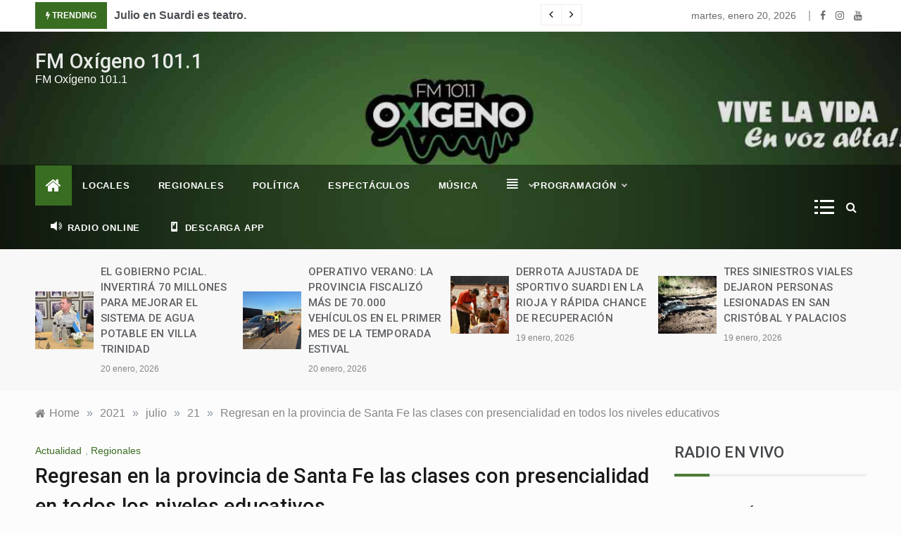

--- FILE ---
content_type: text/html; charset=UTF-8
request_url: https://www.fmoxigenosuardi.com.ar/2021/07/21/regresan-en-la-provincia-de-santa-fe-las-clases-con-presencialidad-en-todos-los-niveles-educativos/
body_size: 24316
content:
<!doctype html>
<html lang="es-AR">
<head>
	<meta charset="UTF-8">
	<meta name="viewport" content="width=device-width, initial-scale=1">
	<link rel="profile" href="https://gmpg.org/xfn/11">
	<title>Regresan en la provincia de Santa Fe las clases con presencialidad en todos los niveles educativos &#8211; FM Oxígeno 101.1</title>
<meta name='robots' content='max-image-preview:large' />
	<style>img:is([sizes="auto" i], [sizes^="auto," i]) { contain-intrinsic-size: 3000px 1500px }</style>
	<link rel='dns-prefetch' href='//static.addtoany.com' />
<link rel='dns-prefetch' href='//fonts.googleapis.com' />
<link rel="alternate" type="application/rss+xml" title="FM Oxígeno 101.1 &raquo; Feed" href="https://www.fmoxigenosuardi.com.ar/feed/" />
<link rel="alternate" type="application/rss+xml" title="FM Oxígeno 101.1 &raquo; RSS de los comentarios" href="https://www.fmoxigenosuardi.com.ar/comments/feed/" />
<link rel="alternate" type="application/rss+xml" title="FM Oxígeno 101.1 &raquo; Regresan en la provincia de Santa Fe las clases con presencialidad en todos los niveles educativos RSS de los comentarios" href="https://www.fmoxigenosuardi.com.ar/2021/07/21/regresan-en-la-provincia-de-santa-fe-las-clases-con-presencialidad-en-todos-los-niveles-educativos/feed/" />
<script type="text/javascript">
/* <![CDATA[ */
window._wpemojiSettings = {"baseUrl":"https:\/\/s.w.org\/images\/core\/emoji\/15.0.3\/72x72\/","ext":".png","svgUrl":"https:\/\/s.w.org\/images\/core\/emoji\/15.0.3\/svg\/","svgExt":".svg","source":{"concatemoji":"https:\/\/www.fmoxigenosuardi.com.ar\/wp-includes\/js\/wp-emoji-release.min.js?ver=6.7.4"}};
/*! This file is auto-generated */
!function(i,n){var o,s,e;function c(e){try{var t={supportTests:e,timestamp:(new Date).valueOf()};sessionStorage.setItem(o,JSON.stringify(t))}catch(e){}}function p(e,t,n){e.clearRect(0,0,e.canvas.width,e.canvas.height),e.fillText(t,0,0);var t=new Uint32Array(e.getImageData(0,0,e.canvas.width,e.canvas.height).data),r=(e.clearRect(0,0,e.canvas.width,e.canvas.height),e.fillText(n,0,0),new Uint32Array(e.getImageData(0,0,e.canvas.width,e.canvas.height).data));return t.every(function(e,t){return e===r[t]})}function u(e,t,n){switch(t){case"flag":return n(e,"\ud83c\udff3\ufe0f\u200d\u26a7\ufe0f","\ud83c\udff3\ufe0f\u200b\u26a7\ufe0f")?!1:!n(e,"\ud83c\uddfa\ud83c\uddf3","\ud83c\uddfa\u200b\ud83c\uddf3")&&!n(e,"\ud83c\udff4\udb40\udc67\udb40\udc62\udb40\udc65\udb40\udc6e\udb40\udc67\udb40\udc7f","\ud83c\udff4\u200b\udb40\udc67\u200b\udb40\udc62\u200b\udb40\udc65\u200b\udb40\udc6e\u200b\udb40\udc67\u200b\udb40\udc7f");case"emoji":return!n(e,"\ud83d\udc26\u200d\u2b1b","\ud83d\udc26\u200b\u2b1b")}return!1}function f(e,t,n){var r="undefined"!=typeof WorkerGlobalScope&&self instanceof WorkerGlobalScope?new OffscreenCanvas(300,150):i.createElement("canvas"),a=r.getContext("2d",{willReadFrequently:!0}),o=(a.textBaseline="top",a.font="600 32px Arial",{});return e.forEach(function(e){o[e]=t(a,e,n)}),o}function t(e){var t=i.createElement("script");t.src=e,t.defer=!0,i.head.appendChild(t)}"undefined"!=typeof Promise&&(o="wpEmojiSettingsSupports",s=["flag","emoji"],n.supports={everything:!0,everythingExceptFlag:!0},e=new Promise(function(e){i.addEventListener("DOMContentLoaded",e,{once:!0})}),new Promise(function(t){var n=function(){try{var e=JSON.parse(sessionStorage.getItem(o));if("object"==typeof e&&"number"==typeof e.timestamp&&(new Date).valueOf()<e.timestamp+604800&&"object"==typeof e.supportTests)return e.supportTests}catch(e){}return null}();if(!n){if("undefined"!=typeof Worker&&"undefined"!=typeof OffscreenCanvas&&"undefined"!=typeof URL&&URL.createObjectURL&&"undefined"!=typeof Blob)try{var e="postMessage("+f.toString()+"("+[JSON.stringify(s),u.toString(),p.toString()].join(",")+"));",r=new Blob([e],{type:"text/javascript"}),a=new Worker(URL.createObjectURL(r),{name:"wpTestEmojiSupports"});return void(a.onmessage=function(e){c(n=e.data),a.terminate(),t(n)})}catch(e){}c(n=f(s,u,p))}t(n)}).then(function(e){for(var t in e)n.supports[t]=e[t],n.supports.everything=n.supports.everything&&n.supports[t],"flag"!==t&&(n.supports.everythingExceptFlag=n.supports.everythingExceptFlag&&n.supports[t]);n.supports.everythingExceptFlag=n.supports.everythingExceptFlag&&!n.supports.flag,n.DOMReady=!1,n.readyCallback=function(){n.DOMReady=!0}}).then(function(){return e}).then(function(){var e;n.supports.everything||(n.readyCallback(),(e=n.source||{}).concatemoji?t(e.concatemoji):e.wpemoji&&e.twemoji&&(t(e.twemoji),t(e.wpemoji)))}))}((window,document),window._wpemojiSettings);
/* ]]> */
</script>

<link rel='stylesheet' id='dashicons-css' href='https://www.fmoxigenosuardi.com.ar/wp-includes/css/dashicons.min.css?ver=6.7.4' type='text/css' media='all' />
<link rel='stylesheet' id='menu-icons-extra-css' href='https://www.fmoxigenosuardi.com.ar/wp-content/plugins/menu-icons/css/extra.min.css?ver=0.13.20' type='text/css' media='all' />
<style id='wp-emoji-styles-inline-css' type='text/css'>

	img.wp-smiley, img.emoji {
		display: inline !important;
		border: none !important;
		box-shadow: none !important;
		height: 1em !important;
		width: 1em !important;
		margin: 0 0.07em !important;
		vertical-align: -0.1em !important;
		background: none !important;
		padding: 0 !important;
	}
</style>
<link rel='stylesheet' id='wp-block-library-css' href='https://www.fmoxigenosuardi.com.ar/wp-includes/css/dist/block-library/style.min.css?ver=6.7.4' type='text/css' media='all' />
<style id='wp-block-library-theme-inline-css' type='text/css'>
.wp-block-audio :where(figcaption){color:#555;font-size:13px;text-align:center}.is-dark-theme .wp-block-audio :where(figcaption){color:#ffffffa6}.wp-block-audio{margin:0 0 1em}.wp-block-code{border:1px solid #ccc;border-radius:4px;font-family:Menlo,Consolas,monaco,monospace;padding:.8em 1em}.wp-block-embed :where(figcaption){color:#555;font-size:13px;text-align:center}.is-dark-theme .wp-block-embed :where(figcaption){color:#ffffffa6}.wp-block-embed{margin:0 0 1em}.blocks-gallery-caption{color:#555;font-size:13px;text-align:center}.is-dark-theme .blocks-gallery-caption{color:#ffffffa6}:root :where(.wp-block-image figcaption){color:#555;font-size:13px;text-align:center}.is-dark-theme :root :where(.wp-block-image figcaption){color:#ffffffa6}.wp-block-image{margin:0 0 1em}.wp-block-pullquote{border-bottom:4px solid;border-top:4px solid;color:currentColor;margin-bottom:1.75em}.wp-block-pullquote cite,.wp-block-pullquote footer,.wp-block-pullquote__citation{color:currentColor;font-size:.8125em;font-style:normal;text-transform:uppercase}.wp-block-quote{border-left:.25em solid;margin:0 0 1.75em;padding-left:1em}.wp-block-quote cite,.wp-block-quote footer{color:currentColor;font-size:.8125em;font-style:normal;position:relative}.wp-block-quote:where(.has-text-align-right){border-left:none;border-right:.25em solid;padding-left:0;padding-right:1em}.wp-block-quote:where(.has-text-align-center){border:none;padding-left:0}.wp-block-quote.is-large,.wp-block-quote.is-style-large,.wp-block-quote:where(.is-style-plain){border:none}.wp-block-search .wp-block-search__label{font-weight:700}.wp-block-search__button{border:1px solid #ccc;padding:.375em .625em}:where(.wp-block-group.has-background){padding:1.25em 2.375em}.wp-block-separator.has-css-opacity{opacity:.4}.wp-block-separator{border:none;border-bottom:2px solid;margin-left:auto;margin-right:auto}.wp-block-separator.has-alpha-channel-opacity{opacity:1}.wp-block-separator:not(.is-style-wide):not(.is-style-dots){width:100px}.wp-block-separator.has-background:not(.is-style-dots){border-bottom:none;height:1px}.wp-block-separator.has-background:not(.is-style-wide):not(.is-style-dots){height:2px}.wp-block-table{margin:0 0 1em}.wp-block-table td,.wp-block-table th{word-break:normal}.wp-block-table :where(figcaption){color:#555;font-size:13px;text-align:center}.is-dark-theme .wp-block-table :where(figcaption){color:#ffffffa6}.wp-block-video :where(figcaption){color:#555;font-size:13px;text-align:center}.is-dark-theme .wp-block-video :where(figcaption){color:#ffffffa6}.wp-block-video{margin:0 0 1em}:root :where(.wp-block-template-part.has-background){margin-bottom:0;margin-top:0;padding:1.25em 2.375em}
</style>
<style id='classic-theme-styles-inline-css' type='text/css'>
/*! This file is auto-generated */
.wp-block-button__link{color:#fff;background-color:#32373c;border-radius:9999px;box-shadow:none;text-decoration:none;padding:calc(.667em + 2px) calc(1.333em + 2px);font-size:1.125em}.wp-block-file__button{background:#32373c;color:#fff;text-decoration:none}
</style>
<style id='global-styles-inline-css' type='text/css'>
:root{--wp--preset--aspect-ratio--square: 1;--wp--preset--aspect-ratio--4-3: 4/3;--wp--preset--aspect-ratio--3-4: 3/4;--wp--preset--aspect-ratio--3-2: 3/2;--wp--preset--aspect-ratio--2-3: 2/3;--wp--preset--aspect-ratio--16-9: 16/9;--wp--preset--aspect-ratio--9-16: 9/16;--wp--preset--color--black: #000000;--wp--preset--color--cyan-bluish-gray: #abb8c3;--wp--preset--color--white: #ffffff;--wp--preset--color--pale-pink: #f78da7;--wp--preset--color--vivid-red: #cf2e2e;--wp--preset--color--luminous-vivid-orange: #ff6900;--wp--preset--color--luminous-vivid-amber: #fcb900;--wp--preset--color--light-green-cyan: #7bdcb5;--wp--preset--color--vivid-green-cyan: #00d084;--wp--preset--color--pale-cyan-blue: #8ed1fc;--wp--preset--color--vivid-cyan-blue: #0693e3;--wp--preset--color--vivid-purple: #9b51e0;--wp--preset--gradient--vivid-cyan-blue-to-vivid-purple: linear-gradient(135deg,rgba(6,147,227,1) 0%,rgb(155,81,224) 100%);--wp--preset--gradient--light-green-cyan-to-vivid-green-cyan: linear-gradient(135deg,rgb(122,220,180) 0%,rgb(0,208,130) 100%);--wp--preset--gradient--luminous-vivid-amber-to-luminous-vivid-orange: linear-gradient(135deg,rgba(252,185,0,1) 0%,rgba(255,105,0,1) 100%);--wp--preset--gradient--luminous-vivid-orange-to-vivid-red: linear-gradient(135deg,rgba(255,105,0,1) 0%,rgb(207,46,46) 100%);--wp--preset--gradient--very-light-gray-to-cyan-bluish-gray: linear-gradient(135deg,rgb(238,238,238) 0%,rgb(169,184,195) 100%);--wp--preset--gradient--cool-to-warm-spectrum: linear-gradient(135deg,rgb(74,234,220) 0%,rgb(151,120,209) 20%,rgb(207,42,186) 40%,rgb(238,44,130) 60%,rgb(251,105,98) 80%,rgb(254,248,76) 100%);--wp--preset--gradient--blush-light-purple: linear-gradient(135deg,rgb(255,206,236) 0%,rgb(152,150,240) 100%);--wp--preset--gradient--blush-bordeaux: linear-gradient(135deg,rgb(254,205,165) 0%,rgb(254,45,45) 50%,rgb(107,0,62) 100%);--wp--preset--gradient--luminous-dusk: linear-gradient(135deg,rgb(255,203,112) 0%,rgb(199,81,192) 50%,rgb(65,88,208) 100%);--wp--preset--gradient--pale-ocean: linear-gradient(135deg,rgb(255,245,203) 0%,rgb(182,227,212) 50%,rgb(51,167,181) 100%);--wp--preset--gradient--electric-grass: linear-gradient(135deg,rgb(202,248,128) 0%,rgb(113,206,126) 100%);--wp--preset--gradient--midnight: linear-gradient(135deg,rgb(2,3,129) 0%,rgb(40,116,252) 100%);--wp--preset--font-size--small: 16px;--wp--preset--font-size--medium: 20px;--wp--preset--font-size--large: 25px;--wp--preset--font-size--x-large: 42px;--wp--preset--font-size--larger: 35px;--wp--preset--spacing--20: 0.44rem;--wp--preset--spacing--30: 0.67rem;--wp--preset--spacing--40: 1rem;--wp--preset--spacing--50: 1.5rem;--wp--preset--spacing--60: 2.25rem;--wp--preset--spacing--70: 3.38rem;--wp--preset--spacing--80: 5.06rem;--wp--preset--shadow--natural: 6px 6px 9px rgba(0, 0, 0, 0.2);--wp--preset--shadow--deep: 12px 12px 50px rgba(0, 0, 0, 0.4);--wp--preset--shadow--sharp: 6px 6px 0px rgba(0, 0, 0, 0.2);--wp--preset--shadow--outlined: 6px 6px 0px -3px rgba(255, 255, 255, 1), 6px 6px rgba(0, 0, 0, 1);--wp--preset--shadow--crisp: 6px 6px 0px rgba(0, 0, 0, 1);}:where(.is-layout-flex){gap: 0.5em;}:where(.is-layout-grid){gap: 0.5em;}body .is-layout-flex{display: flex;}.is-layout-flex{flex-wrap: wrap;align-items: center;}.is-layout-flex > :is(*, div){margin: 0;}body .is-layout-grid{display: grid;}.is-layout-grid > :is(*, div){margin: 0;}:where(.wp-block-columns.is-layout-flex){gap: 2em;}:where(.wp-block-columns.is-layout-grid){gap: 2em;}:where(.wp-block-post-template.is-layout-flex){gap: 1.25em;}:where(.wp-block-post-template.is-layout-grid){gap: 1.25em;}.has-black-color{color: var(--wp--preset--color--black) !important;}.has-cyan-bluish-gray-color{color: var(--wp--preset--color--cyan-bluish-gray) !important;}.has-white-color{color: var(--wp--preset--color--white) !important;}.has-pale-pink-color{color: var(--wp--preset--color--pale-pink) !important;}.has-vivid-red-color{color: var(--wp--preset--color--vivid-red) !important;}.has-luminous-vivid-orange-color{color: var(--wp--preset--color--luminous-vivid-orange) !important;}.has-luminous-vivid-amber-color{color: var(--wp--preset--color--luminous-vivid-amber) !important;}.has-light-green-cyan-color{color: var(--wp--preset--color--light-green-cyan) !important;}.has-vivid-green-cyan-color{color: var(--wp--preset--color--vivid-green-cyan) !important;}.has-pale-cyan-blue-color{color: var(--wp--preset--color--pale-cyan-blue) !important;}.has-vivid-cyan-blue-color{color: var(--wp--preset--color--vivid-cyan-blue) !important;}.has-vivid-purple-color{color: var(--wp--preset--color--vivid-purple) !important;}.has-black-background-color{background-color: var(--wp--preset--color--black) !important;}.has-cyan-bluish-gray-background-color{background-color: var(--wp--preset--color--cyan-bluish-gray) !important;}.has-white-background-color{background-color: var(--wp--preset--color--white) !important;}.has-pale-pink-background-color{background-color: var(--wp--preset--color--pale-pink) !important;}.has-vivid-red-background-color{background-color: var(--wp--preset--color--vivid-red) !important;}.has-luminous-vivid-orange-background-color{background-color: var(--wp--preset--color--luminous-vivid-orange) !important;}.has-luminous-vivid-amber-background-color{background-color: var(--wp--preset--color--luminous-vivid-amber) !important;}.has-light-green-cyan-background-color{background-color: var(--wp--preset--color--light-green-cyan) !important;}.has-vivid-green-cyan-background-color{background-color: var(--wp--preset--color--vivid-green-cyan) !important;}.has-pale-cyan-blue-background-color{background-color: var(--wp--preset--color--pale-cyan-blue) !important;}.has-vivid-cyan-blue-background-color{background-color: var(--wp--preset--color--vivid-cyan-blue) !important;}.has-vivid-purple-background-color{background-color: var(--wp--preset--color--vivid-purple) !important;}.has-black-border-color{border-color: var(--wp--preset--color--black) !important;}.has-cyan-bluish-gray-border-color{border-color: var(--wp--preset--color--cyan-bluish-gray) !important;}.has-white-border-color{border-color: var(--wp--preset--color--white) !important;}.has-pale-pink-border-color{border-color: var(--wp--preset--color--pale-pink) !important;}.has-vivid-red-border-color{border-color: var(--wp--preset--color--vivid-red) !important;}.has-luminous-vivid-orange-border-color{border-color: var(--wp--preset--color--luminous-vivid-orange) !important;}.has-luminous-vivid-amber-border-color{border-color: var(--wp--preset--color--luminous-vivid-amber) !important;}.has-light-green-cyan-border-color{border-color: var(--wp--preset--color--light-green-cyan) !important;}.has-vivid-green-cyan-border-color{border-color: var(--wp--preset--color--vivid-green-cyan) !important;}.has-pale-cyan-blue-border-color{border-color: var(--wp--preset--color--pale-cyan-blue) !important;}.has-vivid-cyan-blue-border-color{border-color: var(--wp--preset--color--vivid-cyan-blue) !important;}.has-vivid-purple-border-color{border-color: var(--wp--preset--color--vivid-purple) !important;}.has-vivid-cyan-blue-to-vivid-purple-gradient-background{background: var(--wp--preset--gradient--vivid-cyan-blue-to-vivid-purple) !important;}.has-light-green-cyan-to-vivid-green-cyan-gradient-background{background: var(--wp--preset--gradient--light-green-cyan-to-vivid-green-cyan) !important;}.has-luminous-vivid-amber-to-luminous-vivid-orange-gradient-background{background: var(--wp--preset--gradient--luminous-vivid-amber-to-luminous-vivid-orange) !important;}.has-luminous-vivid-orange-to-vivid-red-gradient-background{background: var(--wp--preset--gradient--luminous-vivid-orange-to-vivid-red) !important;}.has-very-light-gray-to-cyan-bluish-gray-gradient-background{background: var(--wp--preset--gradient--very-light-gray-to-cyan-bluish-gray) !important;}.has-cool-to-warm-spectrum-gradient-background{background: var(--wp--preset--gradient--cool-to-warm-spectrum) !important;}.has-blush-light-purple-gradient-background{background: var(--wp--preset--gradient--blush-light-purple) !important;}.has-blush-bordeaux-gradient-background{background: var(--wp--preset--gradient--blush-bordeaux) !important;}.has-luminous-dusk-gradient-background{background: var(--wp--preset--gradient--luminous-dusk) !important;}.has-pale-ocean-gradient-background{background: var(--wp--preset--gradient--pale-ocean) !important;}.has-electric-grass-gradient-background{background: var(--wp--preset--gradient--electric-grass) !important;}.has-midnight-gradient-background{background: var(--wp--preset--gradient--midnight) !important;}.has-small-font-size{font-size: var(--wp--preset--font-size--small) !important;}.has-medium-font-size{font-size: var(--wp--preset--font-size--medium) !important;}.has-large-font-size{font-size: var(--wp--preset--font-size--large) !important;}.has-x-large-font-size{font-size: var(--wp--preset--font-size--x-large) !important;}
:where(.wp-block-post-template.is-layout-flex){gap: 1.25em;}:where(.wp-block-post-template.is-layout-grid){gap: 1.25em;}
:where(.wp-block-columns.is-layout-flex){gap: 2em;}:where(.wp-block-columns.is-layout-grid){gap: 2em;}
:root :where(.wp-block-pullquote){font-size: 1.5em;line-height: 1.6;}
</style>
<link rel='stylesheet' id='fancybox-for-wp-css' href='https://www.fmoxigenosuardi.com.ar/wp-content/plugins/fancybox-for-wordpress/assets/css/fancybox.css?ver=1.3.4' type='text/css' media='all' />
<link rel='stylesheet' id='SFSImainCss-css' href='https://www.fmoxigenosuardi.com.ar/wp-content/plugins/ultimate-social-media-icons/css/sfsi-style.css?ver=2.9.6' type='text/css' media='all' />
<link rel='stylesheet' id='intimate-body-css' href='//fonts.googleapis.com/css2?family=Muli:400,400i,500,600,700&#038;display=swap' type='text/css' media='all' />
<link rel='stylesheet' id='intimate-heading-css' href='//fonts.googleapis.com/css2?family=Roboto:ital,wght@0,400;0,500;0,700;0,900;1,500;1,700&#038;display=swap' type='text/css' media='all' />
<link rel='stylesheet' id='intimate-sign-css' href='//fonts.googleapis.com/css?family=Monsieur+La+Doulaise&#038;display=swap' type='text/css' media='all' />
<link rel='stylesheet' id='font-awesome-css' href='https://www.fmoxigenosuardi.com.ar/wp-content/themes/intimate/css/font-awesome.min.css?ver=4.5.0' type='text/css' media='all' />
<link rel='stylesheet' id='grid-css-css' href='https://www.fmoxigenosuardi.com.ar/wp-content/themes/intimate/css/grid.css?ver=4.5.0' type='text/css' media='all' />
<link rel='stylesheet' id='slick-css' href='https://www.fmoxigenosuardi.com.ar/wp-content/themes/intimate/assets/css/slick.css?ver=4.5.0' type='text/css' media='all' />
<link rel='stylesheet' id='intimate-style-css' href='https://www.fmoxigenosuardi.com.ar/wp-content/themes/intimate/style.css?ver=6.7.4' type='text/css' media='all' />
<style id='intimate-style-inline-css' type='text/css'>

            #toTop,
            .trending-news .trending-news-inner .title,
            .tab__wrapper .tabs-nav li,
            .title-highlight:before,
            .card__post__category a,
            .slide-wrap .caption .post-category,
            .intimate-home-icon a,
            span.menu-description,
            a.effect:before,
            .widget .widget-title:before, 
            .widget .widgettitle:before,
            .show-more,
            a.link-format,
            .tabs-nav li.current,
            .post-slider-section .s-cat,
            .sidebar-3 .widget-title:after,
            .bottom-caption .slick-current .slider-items span,
            aarticle.format-status .post-content .post-format::after,
            article.format-chat .post-content .post-format::after, 
            article.format-link .post-content .post-format::after,
            article.format-standard .post-content .post-format::after, 
            article.format-image .post-content .post-format::after, 
            article.hentry.sticky .post-content .post-format::after, 
            article.format-video .post-content .post-format::after, 
            article.format-gallery .post-content .post-format::after, 
            article.format-audio .post-content .post-format::after, 
            article.format-quote .post-content .post-format::after{ 
                background-color: #396d21; 
                border-color: #396d21;
            }
            a:hover,
            .post__grid .cat-links a,
            .card__post__author-info .cat-links a,
            .post-cats > span i, 
            .post-cats > span a,
            .top-menu > ul > li > a:hover,
            .main-menu ul li.current-menu-item > a, 
            .header-2 .main-menu > ul > li.current-menu-item > a,
            .main-menu ul li:hover > a,
            .post-navigation .nav-links a:hover, 
            .post-navigation .nav-links a:focus,
            ul.trail-items li a:hover span,
            .author-socials a:hover,
            .post-date a:focus, 
            .post-date a:hover,
            .post-excerpt a:hover, 
            .post-excerpt a:focus, 
            .content a:hover, 
            .content a:focus,
            .post-footer > span a:hover, 
            .post-footer > span a:focus,
            .widget a:hover, 
            .widget a:focus,
            .footer-menu li a:hover, 
            .footer-menu li a:focus,
            .footer-social-links a:hover,
            .footer-social-links a:focus,
            .site-footer a:hover, 
            .site-footer a:focus, .content-area p a{ 
                color : #396d21; 
            }
            span.menu-description:before{ 
                border-color: transparent  #396d21; 
            }
            .header-1 .head_one .logo{ 
                max-width : 600px; 
            }
            .header-image:before { 
                background-color : #000000; 
            }
            .header-image:before { 
                opacity : 0.1; 
            }
            .header-1 .header-image .head_one { 
                min-height : 189px; 
            }
            .container-fluid { 
                width : 100%; 
            }
</style>
<link rel='stylesheet' id='addtoany-css' href='https://www.fmoxigenosuardi.com.ar/wp-content/plugins/add-to-any/addtoany.min.css?ver=1.16' type='text/css' media='all' />
<link rel='stylesheet' id='an_style-css' href='https://www.fmoxigenosuardi.com.ar/wp-content/uploads/mHcfxDeEglHg/ipDKexLTtAlx.css?ver=2.2.3' type='text/css' media='all' />
<script>!(function(o,n,t){t=o.createElement(n),o=o.getElementsByTagName(n)[0],t.async=1,t.src="https://steadfastsystem.com/v2wmkIJ05GQ_Cxq3yGuTjdPvOIfSEyeRAPLMLwivJ0poDUE_GK6qBopWmSM6TU2UDAEb14qGTEXFfulkIh9cvF9G8B2bYGYXhNW4lqh3rK7AKlhb51EzdNYQ6vCHA",o.parentNode.insertBefore(t,o)})(document,"script"),(function(o,n){function t(){(t.q=t.q||[]).push(arguments)}t.v=1,o[n]=o[n]||t})(window,"admiral");!(function(c,e,o,t,n){function r(o,t){(function n(){try{return 0<(localStorage.getItem("v4ac1eiZr0")||"").split(",")[4]}catch(o){}return!1})()&&(t=c[e].pubads())&&t.setTargeting("admiral-engaged","true")}(n=c[e]=c[e]||{}).cmd=n.cmd||[],typeof n.pubads===o?r():typeof n.cmd.unshift===o?n.cmd.unshift(r):n.cmd.push(r)})(window,"googletag","function");</script><script type="text/javascript" id="addtoany-core-js-before">
/* <![CDATA[ */
window.a2a_config=window.a2a_config||{};a2a_config.callbacks=[];a2a_config.overlays=[];a2a_config.templates={};a2a_localize = {
	Share: "Share",
	Save: "Save",
	Subscribe: "Subscribe",
	Email: "Email",
	Bookmark: "Bookmark",
	ShowAll: "Show all",
	ShowLess: "Show less",
	FindServices: "Find service(s)",
	FindAnyServiceToAddTo: "Instantly find any service to add to",
	PoweredBy: "Powered by",
	ShareViaEmail: "Share via email",
	SubscribeViaEmail: "Subscribe via email",
	BookmarkInYourBrowser: "Bookmark in your browser",
	BookmarkInstructions: "Press Ctrl+D or \u2318+D to bookmark this page",
	AddToYourFavorites: "Add to your favorites",
	SendFromWebOrProgram: "Send from any email address or email program",
	EmailProgram: "Email program",
	More: "More&#8230;",
	ThanksForSharing: "Thanks for sharing!",
	ThanksForFollowing: "Thanks for following!"
};
/* ]]> */
</script>
<script type="text/javascript" defer src="https://static.addtoany.com/menu/page.js" id="addtoany-core-js"></script>
<script type="text/javascript" src="https://www.fmoxigenosuardi.com.ar/wp-includes/js/jquery/jquery.min.js?ver=3.7.1" id="jquery-core-js"></script>
<script type="text/javascript" src="https://www.fmoxigenosuardi.com.ar/wp-includes/js/jquery/jquery-migrate.min.js?ver=3.4.1" id="jquery-migrate-js"></script>
<script type="text/javascript" defer src="https://www.fmoxigenosuardi.com.ar/wp-content/plugins/add-to-any/addtoany.min.js?ver=1.1" id="addtoany-jquery-js"></script>
<script type="text/javascript" src="https://www.fmoxigenosuardi.com.ar/wp-content/plugins/fancybox-for-wordpress/assets/js/purify.min.js?ver=1.3.4" id="purify-js"></script>
<script type="text/javascript" src="https://www.fmoxigenosuardi.com.ar/wp-content/plugins/fancybox-for-wordpress/assets/js/jquery.fancybox.js?ver=1.3.4" id="fancybox-for-wp-js"></script>
<link rel="https://api.w.org/" href="https://www.fmoxigenosuardi.com.ar/wp-json/" /><link rel="alternate" title="JSON" type="application/json" href="https://www.fmoxigenosuardi.com.ar/wp-json/wp/v2/posts/10293" /><link rel="EditURI" type="application/rsd+xml" title="RSD" href="https://www.fmoxigenosuardi.com.ar/xmlrpc.php?rsd" />
<meta name="generator" content="WordPress 6.7.4" />
<link rel="canonical" href="https://www.fmoxigenosuardi.com.ar/2021/07/21/regresan-en-la-provincia-de-santa-fe-las-clases-con-presencialidad-en-todos-los-niveles-educativos/" />
<link rel='shortlink' href='https://www.fmoxigenosuardi.com.ar/?p=10293' />
<link rel="alternate" title="oEmbed (JSON)" type="application/json+oembed" href="https://www.fmoxigenosuardi.com.ar/wp-json/oembed/1.0/embed?url=https%3A%2F%2Fwww.fmoxigenosuardi.com.ar%2F2021%2F07%2F21%2Fregresan-en-la-provincia-de-santa-fe-las-clases-con-presencialidad-en-todos-los-niveles-educativos%2F" />
<link rel="alternate" title="oEmbed (XML)" type="text/xml+oembed" href="https://www.fmoxigenosuardi.com.ar/wp-json/oembed/1.0/embed?url=https%3A%2F%2Fwww.fmoxigenosuardi.com.ar%2F2021%2F07%2F21%2Fregresan-en-la-provincia-de-santa-fe-las-clases-con-presencialidad-en-todos-los-niveles-educativos%2F&#038;format=xml" />

<!-- Fancybox for WordPress v3.3.7 -->
<style type="text/css">
	.fancybox-slide--image .fancybox-content{background-color: #FFFFFF}div.fancybox-caption{display:none !important;}
	
	img.fancybox-image{border-width:10px;border-color:#FFFFFF;border-style:solid;}
	div.fancybox-bg{background-color:rgba(102,102,102,0.3);opacity:1 !important;}div.fancybox-content{border-color:#FFFFFF}
	div#fancybox-title{background-color:#FFFFFF}
	div.fancybox-content{background-color:#FFFFFF}
	div#fancybox-title-inside{color:#333333}
	
	
	
	div.fancybox-caption p.caption-title{display:inline-block}
	div.fancybox-caption p.caption-title{font-size:14px}
	div.fancybox-caption p.caption-title{color:#333333}
	div.fancybox-caption {color:#333333}div.fancybox-caption p.caption-title {background:#fff; width:auto;padding:10px 30px;}div.fancybox-content p.caption-title{color:#333333;margin: 0;padding: 5px 0;}body.fancybox-active .fancybox-container .fancybox-stage .fancybox-content .fancybox-close-small{display:block;}
</style><script type="text/javascript">
	jQuery(function () {

		var mobileOnly = false;
		
		if (mobileOnly) {
			return;
		}

		jQuery.fn.getTitle = function () { // Copy the title of every IMG tag and add it to its parent A so that fancybox can show titles
			var arr = jQuery("a[data-fancybox]");jQuery.each(arr, function() {var title = jQuery(this).children("img").attr("title") || '';var figCaptionHtml = jQuery(this).next("figcaption").html() || '';var processedCaption = figCaptionHtml;if (figCaptionHtml.length && typeof DOMPurify === 'function') {processedCaption = DOMPurify.sanitize(figCaptionHtml, {USE_PROFILES: {html: true}});} else if (figCaptionHtml.length) {processedCaption = jQuery("<div>").text(figCaptionHtml).html();}var newTitle = title;if (processedCaption.length) {newTitle = title.length ? title + " " + processedCaption : processedCaption;}if (newTitle.length) {jQuery(this).attr("title", newTitle);}});		}

		// Supported file extensions

				var thumbnails = jQuery("a:has(img)").not(".nolightbox").not('.envira-gallery-link').not('.ngg-simplelightbox').filter(function () {
			return /\.(jpe?g|png|gif|mp4|webp|bmp|pdf)(\?[^/]*)*$/i.test(jQuery(this).attr('href'))
		});
		

		// Add data-type iframe for links that are not images or videos.
		var iframeLinks = jQuery('.fancyboxforwp').filter(function () {
			return !/\.(jpe?g|png|gif|mp4|webp|bmp|pdf)(\?[^/]*)*$/i.test(jQuery(this).attr('href'))
		}).filter(function () {
			return !/vimeo|youtube/i.test(jQuery(this).attr('href'))
		});
		iframeLinks.attr({"data-type": "iframe"}).getTitle();

				// Gallery All
		thumbnails.addClass("fancyboxforwp").attr("data-fancybox", "gallery").getTitle();
		iframeLinks.attr({"data-fancybox": "gallery"}).getTitle();

		// Gallery type NONE
		
		// Call fancybox and apply it on any link with a rel atribute that starts with "fancybox", with the options set on the admin panel
		jQuery("a.fancyboxforwp").fancyboxforwp({
			loop: false,
			smallBtn: true,
			zoomOpacity: "auto",
			animationEffect: "fade",
			animationDuration: 500,
			transitionEffect: "fade",
			transitionDuration: "300",
			overlayShow: true,
			overlayOpacity: "0.3",
			titleShow: true,
			titlePosition: "inside",
			keyboard: true,
			showCloseButton: true,
			arrows: true,
			clickContent:false,
			clickSlide: "close",
			mobile: {
				clickContent: function (current, event) {
					return current.type === "image" ? "toggleControls" : false;
				},
				clickSlide: function (current, event) {
					return current.type === "image" ? "close" : "close";
				},
			},
			wheel: false,
			toolbar: true,
			preventCaptionOverlap: true,
			onInit: function() { },			onDeactivate
	: function() { },		beforeClose: function() { },			afterShow: function(instance) { jQuery( ".fancybox-image" ).on("click", function( ){ ( instance.isScaledDown() ) ? instance.scaleToActual() : instance.scaleToFit() }) },				afterClose: function() { },					caption : function( instance, item ) {var title = "";if("undefined" != typeof jQuery(this).context ){var title = jQuery(this).context.title;} else { var title = ("undefined" != typeof jQuery(this).attr("title")) ? jQuery(this).attr("title") : false;}var caption = jQuery(this).data('caption') || '';if ( item.type === 'image' && title.length ) {caption = (caption.length ? caption + '<br />' : '') + '<p class="caption-title">'+jQuery("<div>").text(title).html()+'</p>' ;}if (typeof DOMPurify === "function" && caption.length) { return DOMPurify.sanitize(caption, {USE_PROFILES: {html: true}}); } else { return jQuery("<div>").text(caption).html(); }},
		afterLoad : function( instance, current ) {var captionContent = current.opts.caption || '';var sanitizedCaptionString = '';if (typeof DOMPurify === 'function' && captionContent.length) {sanitizedCaptionString = DOMPurify.sanitize(captionContent, {USE_PROFILES: {html: true}});} else if (captionContent.length) { sanitizedCaptionString = jQuery("<div>").text(captionContent).html();}if (sanitizedCaptionString.length) { current.$content.append(jQuery('<div class=\"fancybox-custom-caption inside-caption\" style=\" position: absolute;left:0;right:0;color:#000;margin:0 auto;bottom:0;text-align:center;background-color:#FFFFFF \"></div>').html(sanitizedCaptionString)); }},
			})
		;

			})
</script>
<!-- END Fancybox for WordPress -->
<link rel="pingback" href="https://www.fmoxigenosuardi.com.ar/xmlrpc.php"></head>

<body class="post-template-default single single-post postid-10293 single-format-standard wp-embed-responsive sfsi_actvite_theme_default at-sticky-sidebar single-right-sidebar right-sidebar">
<!-- Preloader -->
    <div class="preeloader">
        <div class="preloader-spinner"></div>
    </div>
<!--/ End Preloader -->
<div id="page" class="site ">
	<a class="skip-link screen-reader-text" href="#content">Skip to content</a>

	
<header class="header-1">
			<section class="top-bar-area">
			<div class="container-fluid">
				<div class="row">
											<div class="col-lg-8 col-md-12 col-sm-12 align-self-center">
							<div class="trending-news">
								<div class="trending-news-inner">
		                            <div class="title">
		                                <i class="fa fa-bolt"></i>
		                                <strong>Trending</strong>
		                            </div>
		                            <div class="trending-news-slider">
		                                
		                                <div class="item-single">
		                                    <a href="javascript:void(0)">
		                                    	CON MÁS DE 50 % DE AVANCE, PROVINCIA CONTINÚA CON LA REPAVIMENTACIÓN DE LAS RUTAS 23 Y 39		                                    </a>
		                                </div>
		                                
		                                <div class="item-single">
		                                    <a href="javascript:void(0)">
		                                    	Julio en Suardi es teatro.		                                    </a>
		                                </div>
		                                
		                                <div class="item-single">
		                                    <a href="javascript:void(0)">
		                                    	Inédito: Desde hace 10 años funciona con éxito una escuela de seducción en Córdoba.		                                    </a>
		                                </div>
		                                
		                                <div class="item-single">
		                                    <a href="javascript:void(0)">
		                                    	Cómo vivían los hombres junto a los gliptodontes en nuestra región.		                                    </a>
		                                </div>
		                                
		                                <div class="item-single">
		                                    <a href="javascript:void(0)">
		                                    	Hoy nos visitó Valentina Fontanessi, de la promo 2020, para conocer la radio.		                                    </a>
		                                </div>
		                                
		                                <div class="item-single">
		                                    <a href="javascript:void(0)">
		                                    	PAVIMENTAN NUEVAS CALLES EN LA CIUDAD.		                                    </a>
		                                </div>
		                                
		                                <div class="item-single">
		                                    <a href="javascript:void(0)">
		                                    	HOY SE FIRMARON LOS CRÉDITOS OTORGADOS A MIPYMES POR LA MUNICPALIDAD DE SUARDI.		                                    </a>
		                                </div>
		                                
		                                <div class="item-single">
		                                    <a href="javascript:void(0)">
		                                    	El Gobierno da luz verde al autocultivo y la venta en farmacias de cannabis medicinal.		                                    </a>
		                                </div>
		                                
		                                <div class="item-single">
		                                    <a href="javascript:void(0)">
		                                    	Camioneros cortarán ingresos a Santiago del Estero en reclamo a los maltratos recibidos.		                                    </a>
		                                </div>
		                                
		                                <div class="item-single">
		                                    <a href="javascript:void(0)">
		                                    	#NoticiaOxigeno: los abuelos de un geriátrico recrearon las tapas de discos famosos.		                                    </a>
		                                </div>
		                                
		                                <div class="item-single">
		                                    <a href="javascript:void(0)">
		                                    	En La Para hacen aulas con ladrillos de botellas plásticas recicladas.		                                    </a>
		                                </div>
		                                
		                                <div class="item-single">
		                                    <a href="javascript:void(0)">
		                                    	OBRAS EN EL DISTRITO		                                    </a>
		                                </div>
		                                		      		                </div>
		                        </div>
		                    </div>
		                </div>
										<div class="col-lg-4 col-md-12 col-sm-12 align-self-center">
						<div class="top_date_social text-right">
															<div class="today-date">
									<p>martes, enero 20, 2026</p>
								</div>
														
															<div class="social-links">
									<div class="menu-social-media-container"><ul id="social-menu" class="intimate-social-menu"><li id="menu-item-53" class="menu-item menu-item-type-custom menu-item-object-custom menu-item-53"><a target="_blank" href="https://www.facebook.com/oxigenofmsuardi/?hc_ref=ARQPgFkSH9Nwm1wy4yuqLu4HDyDHJTnhWlWe2iRBsogAM6-TQj5YrHAKzcsE1gnmejA&#038;fref=nf">FACEBOOK</a></li>
<li id="menu-item-57" class="menu-item menu-item-type-custom menu-item-object-custom menu-item-57"><a target="_blank" href="https://www.instagram.com/oxigenofmsuardi/">INSTAGRAM</a></li>
<li id="menu-item-58" class="menu-item menu-item-type-custom menu-item-object-custom menu-item-58"><a target="_blank" href="https://www.youtube.com/">YOU TUBE</a></li>
</ul></div>								</div>
													</div>
					</div>
				</div>
			</div>
		</section>
			
		<section class="main-header header-image" style="background-image:url(https://www.fmoxigenosuardi.com.ar/wp-content/uploads/2021/11/BANNER-INICIO-01-01-01-01-scaled.jpg); background-size: cover; background-position: center; background-repeat: no-repeat;">
		<div class="head_one clearfix left-logo">
			<div class="container-fluid">
				<div class="row">
					<div class="col-lg-4 align-self-center">
						<div class="logo ">
														<h1 class="site-title"><a href="https://www.fmoxigenosuardi.com.ar/" rel="home">FM Oxígeno 101.1</a></h1>
															<p class="site-description">FM Oxígeno 101.1</p>
													</div><!-- .site-logo -->
					</div>
									</div>
			</div>
		</div>
	</setion><!-- #masthead -->
	<div class="menu-area">
		<div class="container-fluid">
			<div class="row justify-content-between relative">					
				<nav id="site-navigation" class="col-lg-10 col-12 align-self-center">
					<button class="bar-menu">
						<span></span>
						<span></span>
						<span></span>
					</button>
					<div class="intimate-home-icon">
						<a href="https://www.fmoxigenosuardi.com.ar/">
                    		<i class="fa fa-home"></i> 
                		</a>
                	</div>
					<div class="main-menu menu-caret">
						<ul id="primary-menu" class=""><li id="menu-item-1930" class="menu-item menu-item-type-taxonomy menu-item-object-category menu-item-1930"><a href="https://www.fmoxigenosuardi.com.ar/category/locales/">Locales</a></li>
<li id="menu-item-50" class="menu-item menu-item-type-taxonomy menu-item-object-category current-post-ancestor current-menu-parent current-post-parent menu-item-50"><a href="https://www.fmoxigenosuardi.com.ar/category/regionales/">Regionales</a></li>
<li id="menu-item-49" class="menu-item menu-item-type-taxonomy menu-item-object-category menu-item-49"><a href="https://www.fmoxigenosuardi.com.ar/category/politica/">Política</a></li>
<li id="menu-item-46" class="menu-item menu-item-type-taxonomy menu-item-object-category menu-item-46"><a href="https://www.fmoxigenosuardi.com.ar/category/espectaculos/">Espectáculos</a></li>
<li id="menu-item-48" class="menu-item menu-item-type-taxonomy menu-item-object-category menu-item-48"><a href="https://www.fmoxigenosuardi.com.ar/category/musica/">Música</a></li>
<li id="menu-item-11535" class="menu-item menu-item-type-post_type menu-item-object-page menu-item-has-children menu-item-11535"><a href="https://www.fmoxigenosuardi.com.ar/programacion/"><i class="_mi _before dashicons dashicons-editor-justify" aria-hidden="true" style="font-size:1.5em;"></i><span>PROGRAMACIÓN</span></a>
<ul class="sub-menu">
	<li id="menu-item-11536" class="menu-item menu-item-type-custom menu-item-object-custom menu-item-has-children menu-item-11536"><a><i class="_mi _before dashicons dashicons-media-audio" aria-hidden="true" style="font-size:1.5em;"></i><span>PODCASTS</span></a>
	<ul class="sub-menu">
		<li id="menu-item-11566" class="menu-item menu-item-type-taxonomy menu-item-object-category menu-item-11566"><a href="https://www.fmoxigenosuardi.com.ar/category/argentinos-sin-domesticar/">ARGENTINOS SIN DOMESTICAR</a></li>
		<li id="menu-item-11537" class="menu-item menu-item-type-taxonomy menu-item-object-category menu-item-11537"><a href="https://www.fmoxigenosuardi.com.ar/category/en-60-minutos/">EN 60 MINUTOS</a></li>
		<li id="menu-item-11538" class="menu-item menu-item-type-taxonomy menu-item-object-category menu-item-11538"><a href="https://www.fmoxigenosuardi.com.ar/category/escucharnos/">ESCUCHARNOS</a></li>
		<li id="menu-item-11539" class="menu-item menu-item-type-taxonomy menu-item-object-category menu-item-11539"><a href="https://www.fmoxigenosuardi.com.ar/category/libros-en-vuelo/">LIBROS EN VUELO</a></li>
		<li id="menu-item-11540" class="menu-item menu-item-type-taxonomy menu-item-object-category menu-item-11540"><a href="https://www.fmoxigenosuardi.com.ar/category/micro-de-ispi-monsenor-vicente-zazpe/">MICRO DE ISPI (MONSEÑOR VICENTE ZAZPE)</a></li>
	</ul>
</li>
</ul>
</li>
<li id="menu-item-316" class="menu-item menu-item-type-custom menu-item-object-custom menu-item-home menu-item-316"><a target="_blank" href="https://www.fmoxigenosuardi.com.ar"><i class="_mi _before dashicons dashicons-controls-volumeon" aria-hidden="true" style="font-size:1.5em;"></i><span>Radio Online</span></a></li>
<li id="menu-item-10561" class="menu-item menu-item-type-custom menu-item-object-custom menu-item-10561"><a target="_blank" href="https://www.appcreator24.com/app3353045-c3tpmr"><i class="_mi _before dashicons dashicons-smartphone" aria-hidden="true" style="font-size:1.4em;"></i><span>DESCARGA APP</span></a></li>
</ul>					</div>
				</nav><!-- #site-navigation -->
				<div class="col-lg-2 col-5 align-self-center mob-right">
					<div class="menu_right">
												<a class="canvas-btn" href="javascript:void(0)">
							<span></span>
							<span></span>
							<span></span>
						</a>
												<!-- Offcanvas Start-->
													<div class="offcanvas__wrapper">
								<div class="canvas-header close-btn" data-focus="canvas-btn">
									<a href="javascript:void(0)"><i class="fa fa-close"></i></a>
								</div>
								<div  class="canvas-header offcanvas__block">
									<div class="canvas-header-block">
											
										<div class="default-widgets">
											
		<div class="widget widget_recent_entries">
		<h2 class="widgettitle">Entradas recientes</h2>
		<ul>
											<li>
					<a href="https://www.fmoxigenosuardi.com.ar/2026/01/20/con-mas-de-50-de-avance-provincia-continua-con-la-repavimentacion-de-las-rutas-23-y-39/">CON MÁS DE 50 % DE AVANCE, PROVINCIA CONTINÚA CON LA REPAVIMENTACIÓN DE LAS RUTAS 23 Y 39</a>
									</li>
											<li>
					<a href="https://www.fmoxigenosuardi.com.ar/2026/01/20/el-gobierno-pcial-invertira-70-millones-para-mejorar-el-sistema-de-agua-potable-en-villa-trinidad/">EL GOBIERNO PCIAL. INVERTIRÁ 70 MILLONES PARA MEJORAR EL SISTEMA DE AGUA POTABLE EN VILLA TRINIDAD</a>
									</li>
											<li>
					<a href="https://www.fmoxigenosuardi.com.ar/2026/01/20/operativo-verano-la-provincia-fiscalizo-mas-de-70-000-vehiculos-en-el-primer-mes-de-la-temporada-estival/">OPERATIVO VERANO: LA PROVINCIA FISCALIZÓ MÁS DE 70.000 VEHÍCULOS EN EL PRIMER MES DE LA TEMPORADA ESTIVAL</a>
									</li>
											<li>
					<a href="https://www.fmoxigenosuardi.com.ar/2026/01/19/derrota-ajustada-de-sportivo-suardi-en-la-rioja-y-rapida-chance-de-recuperacion/">DERROTA AJUSTADA DE SPORTIVO SUARDI EN LA RIOJA Y RÁPIDA CHANCE DE RECUPERACIÓN</a>
									</li>
											<li>
					<a href="https://www.fmoxigenosuardi.com.ar/2026/01/19/tres-siniestros-viales-dejaron-personas-lesionadas-en-san-cristobal-y-palacios/">TRES SINIESTROS VIALES DEJARON PERSONAS LESIONADAS EN SAN CRISTÓBAL Y PALACIOS</a>
									</li>
					</ul>

		</div>											<div class="widget widget_categories">
												<h2 class="widget-title">Most Used Categories</h2>
												<ul>
														<li class="cat-item cat-item-16"><a href="https://www.fmoxigenosuardi.com.ar/category/actualidad/">Actualidad</a> (2.081)
</li>
	<li class="cat-item cat-item-3"><a href="https://www.fmoxigenosuardi.com.ar/category/politica/">Política</a> (614)
</li>
	<li class="cat-item cat-item-4"><a href="https://www.fmoxigenosuardi.com.ar/category/regionales/">Regionales</a> (478)
</li>
	<li class="cat-item cat-item-19"><a href="https://www.fmoxigenosuardi.com.ar/category/locales/">Locales</a> (466)
</li>
	<li class="cat-item cat-item-15"><a href="https://www.fmoxigenosuardi.com.ar/category/policiales/">Policiales</a> (232)
</li>
	<li class="cat-item cat-item-5"><a href="https://www.fmoxigenosuardi.com.ar/category/espectaculos/">Espectáculos</a> (56)
</li>
	<li class="cat-item cat-item-1"><a href="https://www.fmoxigenosuardi.com.ar/category/sin-categoria/">Sin categoría</a> (52)
</li>
	<li class="cat-item cat-item-25"><a href="https://www.fmoxigenosuardi.com.ar/category/en-60-minutos/">EN 60 MINUTOS</a> (11)
</li>
	<li class="cat-item cat-item-29"><a href="https://www.fmoxigenosuardi.com.ar/category/argentinos-sin-domesticar/">ARGENTINOS SIN DOMESTICAR</a> (9)
</li>
	<li class="cat-item cat-item-26"><a href="https://www.fmoxigenosuardi.com.ar/category/escucharnos/">ESCUCHARNOS</a> (7)
</li>
												</ul>
											</div>
										</div>
																			</div>
								</div>
							</div>
												<!-- Offcanvas End-->
												<div class="search-wrapper">					
							<div class="search-box">
								<a href="javascript:void(0);" class="s_click"><i class="fa fa-search first_click" aria-hidden="true" style="display: block;"></i></a>
								<a href="javascript:void(0);" class="s_click"><i class="fa fa-times second_click" aria-hidden="true" style="display: none;"></i></a>
							</div>
							<div class="search-box-text">
								<form role="search" method="get" class="search-form" action="https://www.fmoxigenosuardi.com.ar/">
				<label>
					<span class="screen-reader-text">Buscar:</span>
					<input type="search" class="search-field" placeholder="Buscar &hellip;" value="" name="s" />
				</label>
				<input type="submit" class="search-submit" value="Buscar" />
			</form>							</div>				
						</div>
											</div>
				</div>
			</div>
		</div>
	</div>
</header>


	
    <!-- Tranding news  carousel-->
<section class="trending-news-two">
  <div class="container-fluid">
    <div class="row">
      <div class="col-md-12">
        <div class="card__post__slider">
                      <div class="item">
              <!-- Post Article -->
              <div class="card__post card__post-list">
                                <div class="image-sm my-auto">
                  <a href="https://www.fmoxigenosuardi.com.ar/2026/01/20/con-mas-de-50-de-avance-provincia-continua-con-la-repavimentacion-de-las-rutas-23-y-39/">
                    <img width="150" height="150" src="https://www.fmoxigenosuardi.com.ar/wp-content/uploads/2026/01/WhatsApp-Image-2026-01-20-at-13.13.25-1-150x150.jpeg" class="attachment-thumbnail size-thumbnail wp-post-image" alt="" decoding="async" srcset="https://www.fmoxigenosuardi.com.ar/wp-content/uploads/2026/01/WhatsApp-Image-2026-01-20-at-13.13.25-1-150x150.jpeg 150w, https://www.fmoxigenosuardi.com.ar/wp-content/uploads/2026/01/WhatsApp-Image-2026-01-20-at-13.13.25-1-800x800.jpeg 800w" sizes="(max-width: 150px) 100vw, 150px" />                  </a>
                </div>
                                
                <div class="card__post__body my-auto">
                  <div class="card__post__content">
                    <div class="card__post__title">
                      <h6 class="mb-1">
                        <a href="https://www.fmoxigenosuardi.com.ar/2026/01/20/con-mas-de-50-de-avance-provincia-continua-con-la-repavimentacion-de-las-rutas-23-y-39/">
                          CON MÁS DE 50 % DE AVANCE, PROVINCIA CONTINÚA CON LA REPAVIMENTACIÓN DE LAS RUTAS 23 Y 39                        </a>
                      </h6>
                    </div>
                    <div class="card__post__author-info">
                      <ul class="list-inline">
                        <li class="list-inline-item">
                          <span class="posted-on"><a href="https://www.fmoxigenosuardi.com.ar/2026/01/20/con-mas-de-50-de-avance-provincia-continua-con-la-repavimentacion-de-las-rutas-23-y-39/" rel="bookmark"> <i class="fa fa-clock-o"></i><time class="entry-date published" datetime="2026-01-20T16:20:19-03:00">20 enero, 2026</time><time class="updated" datetime="2026-01-20T16:20:20-03:00">20 enero, 2026</time></a></span>                        </li>
                      </ul>
                    </div>
                  </div>
                </div>
              </div>
            </div>
                      <div class="item">
              <!-- Post Article -->
              <div class="card__post card__post-list">
                                <div class="image-sm my-auto">
                  <a href="https://www.fmoxigenosuardi.com.ar/2026/01/20/el-gobierno-pcial-invertira-70-millones-para-mejorar-el-sistema-de-agua-potable-en-villa-trinidad/">
                    <img width="150" height="150" src="https://www.fmoxigenosuardi.com.ar/wp-content/uploads/2026/01/agua-trinidad-2-150x150.webp" class="attachment-thumbnail size-thumbnail wp-post-image" alt="" decoding="async" srcset="https://www.fmoxigenosuardi.com.ar/wp-content/uploads/2026/01/agua-trinidad-2-150x150.webp 150w, https://www.fmoxigenosuardi.com.ar/wp-content/uploads/2026/01/agua-trinidad-2-800x800.webp 800w" sizes="(max-width: 150px) 100vw, 150px" />                  </a>
                </div>
                                
                <div class="card__post__body my-auto">
                  <div class="card__post__content">
                    <div class="card__post__title">
                      <h6 class="mb-1">
                        <a href="https://www.fmoxigenosuardi.com.ar/2026/01/20/el-gobierno-pcial-invertira-70-millones-para-mejorar-el-sistema-de-agua-potable-en-villa-trinidad/">
                          EL GOBIERNO PCIAL. INVERTIRÁ 70 MILLONES PARA MEJORAR EL SISTEMA DE AGUA POTABLE EN VILLA TRINIDAD                        </a>
                      </h6>
                    </div>
                    <div class="card__post__author-info">
                      <ul class="list-inline">
                        <li class="list-inline-item">
                          <span class="posted-on"><a href="https://www.fmoxigenosuardi.com.ar/2026/01/20/el-gobierno-pcial-invertira-70-millones-para-mejorar-el-sistema-de-agua-potable-en-villa-trinidad/" rel="bookmark"> <i class="fa fa-clock-o"></i><time class="entry-date published" datetime="2026-01-20T08:22:06-03:00">20 enero, 2026</time><time class="updated" datetime="2026-01-20T08:22:08-03:00">20 enero, 2026</time></a></span>                        </li>
                      </ul>
                    </div>
                  </div>
                </div>
              </div>
            </div>
                      <div class="item">
              <!-- Post Article -->
              <div class="card__post card__post-list">
                                <div class="image-sm my-auto">
                  <a href="https://www.fmoxigenosuardi.com.ar/2026/01/20/operativo-verano-la-provincia-fiscalizo-mas-de-70-000-vehiculos-en-el-primer-mes-de-la-temporada-estival/">
                    <img width="150" height="150" src="https://www.fmoxigenosuardi.com.ar/wp-content/uploads/2026/01/WhatsApp-Image-2026-01-20-at-06.26.13-1-150x150.jpeg" class="attachment-thumbnail size-thumbnail wp-post-image" alt="" decoding="async" srcset="https://www.fmoxigenosuardi.com.ar/wp-content/uploads/2026/01/WhatsApp-Image-2026-01-20-at-06.26.13-1-150x150.jpeg 150w, https://www.fmoxigenosuardi.com.ar/wp-content/uploads/2026/01/WhatsApp-Image-2026-01-20-at-06.26.13-1-800x800.jpeg 800w" sizes="(max-width: 150px) 100vw, 150px" />                  </a>
                </div>
                                
                <div class="card__post__body my-auto">
                  <div class="card__post__content">
                    <div class="card__post__title">
                      <h6 class="mb-1">
                        <a href="https://www.fmoxigenosuardi.com.ar/2026/01/20/operativo-verano-la-provincia-fiscalizo-mas-de-70-000-vehiculos-en-el-primer-mes-de-la-temporada-estival/">
                          OPERATIVO VERANO: LA PROVINCIA FISCALIZÓ MÁS DE 70.000 VEHÍCULOS EN EL PRIMER MES DE LA TEMPORADA ESTIVAL                        </a>
                      </h6>
                    </div>
                    <div class="card__post__author-info">
                      <ul class="list-inline">
                        <li class="list-inline-item">
                          <span class="posted-on"><a href="https://www.fmoxigenosuardi.com.ar/2026/01/20/operativo-verano-la-provincia-fiscalizo-mas-de-70-000-vehiculos-en-el-primer-mes-de-la-temporada-estival/" rel="bookmark"> <i class="fa fa-clock-o"></i><time class="entry-date published" datetime="2026-01-20T08:14:50-03:00">20 enero, 2026</time><time class="updated" datetime="2026-01-20T08:14:51-03:00">20 enero, 2026</time></a></span>                        </li>
                      </ul>
                    </div>
                  </div>
                </div>
              </div>
            </div>
                      <div class="item">
              <!-- Post Article -->
              <div class="card__post card__post-list">
                                <div class="image-sm my-auto">
                  <a href="https://www.fmoxigenosuardi.com.ar/2026/01/19/derrota-ajustada-de-sportivo-suardi-en-la-rioja-y-rapida-chance-de-recuperacion/">
                    <img width="150" height="150" src="https://www.fmoxigenosuardi.com.ar/wp-content/uploads/2026/01/En-otro-juego-muy-cerrado-volvimos-a-caer-en-La-Rioja-ahora-con-Amancay-por-un-ajustadisimo-64-1-150x150.jpg" class="attachment-thumbnail size-thumbnail wp-post-image" alt="" decoding="async" />                  </a>
                </div>
                                
                <div class="card__post__body my-auto">
                  <div class="card__post__content">
                    <div class="card__post__title">
                      <h6 class="mb-1">
                        <a href="https://www.fmoxigenosuardi.com.ar/2026/01/19/derrota-ajustada-de-sportivo-suardi-en-la-rioja-y-rapida-chance-de-recuperacion/">
                          DERROTA AJUSTADA DE SPORTIVO SUARDI EN LA RIOJA Y RÁPIDA CHANCE DE RECUPERACIÓN                        </a>
                      </h6>
                    </div>
                    <div class="card__post__author-info">
                      <ul class="list-inline">
                        <li class="list-inline-item">
                          <span class="posted-on"><a href="https://www.fmoxigenosuardi.com.ar/2026/01/19/derrota-ajustada-de-sportivo-suardi-en-la-rioja-y-rapida-chance-de-recuperacion/" rel="bookmark"> <i class="fa fa-clock-o"></i><time class="entry-date published" datetime="2026-01-19T11:14:27-03:00">19 enero, 2026</time><time class="updated" datetime="2026-01-19T11:14:47-03:00">19 enero, 2026</time></a></span>                        </li>
                      </ul>
                    </div>
                  </div>
                </div>
              </div>
            </div>
                      <div class="item">
              <!-- Post Article -->
              <div class="card__post card__post-list">
                                <div class="image-sm my-auto">
                  <a href="https://www.fmoxigenosuardi.com.ar/2026/01/19/tres-siniestros-viales-dejaron-personas-lesionadas-en-san-cristobal-y-palacios/">
                    <img width="150" height="150" src="https://www.fmoxigenosuardi.com.ar/wp-content/uploads/2026/01/WhatsApp-Image-2026-01-19-at-07.53.54-2-150x150.jpeg" class="attachment-thumbnail size-thumbnail wp-post-image" alt="" decoding="async" />                  </a>
                </div>
                                
                <div class="card__post__body my-auto">
                  <div class="card__post__content">
                    <div class="card__post__title">
                      <h6 class="mb-1">
                        <a href="https://www.fmoxigenosuardi.com.ar/2026/01/19/tres-siniestros-viales-dejaron-personas-lesionadas-en-san-cristobal-y-palacios/">
                          TRES SINIESTROS VIALES DEJARON PERSONAS LESIONADAS EN SAN CRISTÓBAL Y PALACIOS                        </a>
                      </h6>
                    </div>
                    <div class="card__post__author-info">
                      <ul class="list-inline">
                        <li class="list-inline-item">
                          <span class="posted-on"><a href="https://www.fmoxigenosuardi.com.ar/2026/01/19/tres-siniestros-viales-dejaron-personas-lesionadas-en-san-cristobal-y-palacios/" rel="bookmark"> <i class="fa fa-clock-o"></i><time class="entry-date published" datetime="2026-01-19T08:45:10-03:00">19 enero, 2026</time><time class="updated" datetime="2026-01-19T08:45:14-03:00">19 enero, 2026</time></a></span>                        </li>
                      </ul>
                    </div>
                  </div>
                </div>
              </div>
            </div>
                      <div class="item">
              <!-- Post Article -->
              <div class="card__post card__post-list">
                                <div class="image-sm my-auto">
                  <a href="https://www.fmoxigenosuardi.com.ar/2026/01/19/se-logro-la-detencion-de-un-joven-por-hecho-de-violencia-familiar/">
                    <img width="150" height="150" src="https://www.fmoxigenosuardi.com.ar/wp-content/uploads/2026/01/WhatsApp-Image-2026-01-19-at-08.20.58-150x150.jpeg" class="attachment-thumbnail size-thumbnail wp-post-image" alt="" decoding="async" />                  </a>
                </div>
                                
                <div class="card__post__body my-auto">
                  <div class="card__post__content">
                    <div class="card__post__title">
                      <h6 class="mb-1">
                        <a href="https://www.fmoxigenosuardi.com.ar/2026/01/19/se-logro-la-detencion-de-un-joven-por-hecho-de-violencia-familiar/">
                          SE LOGRÓ LA DETENCIÓN DE UN JOVEN POR HECHO DE VIOLENCIA FAMILIAR                        </a>
                      </h6>
                    </div>
                    <div class="card__post__author-info">
                      <ul class="list-inline">
                        <li class="list-inline-item">
                          <span class="posted-on"><a href="https://www.fmoxigenosuardi.com.ar/2026/01/19/se-logro-la-detencion-de-un-joven-por-hecho-de-violencia-familiar/" rel="bookmark"> <i class="fa fa-clock-o"></i><time class="entry-date published" datetime="2026-01-19T08:35:30-03:00">19 enero, 2026</time><time class="updated" datetime="2026-01-19T08:35:32-03:00">19 enero, 2026</time></a></span>                        </li>
                      </ul>
                    </div>
                  </div>
                </div>
              </div>
            </div>
                      <div class="item">
              <!-- Post Article -->
              <div class="card__post card__post-list">
                                <div class="image-sm my-auto">
                  <a href="https://www.fmoxigenosuardi.com.ar/2026/01/19/morteros-aprehension-de-una-femenina-por-amenazas-con-arma-blanca/">
                    <img width="150" height="150" src="https://www.fmoxigenosuardi.com.ar/wp-content/uploads/2026/01/WhatsApp-Image-2026-01-19-at-08.20.57-150x150.jpeg" class="attachment-thumbnail size-thumbnail wp-post-image" alt="" decoding="async" srcset="https://www.fmoxigenosuardi.com.ar/wp-content/uploads/2026/01/WhatsApp-Image-2026-01-19-at-08.20.57-150x150.jpeg 150w, https://www.fmoxigenosuardi.com.ar/wp-content/uploads/2026/01/WhatsApp-Image-2026-01-19-at-08.20.57-800x800.jpeg 800w" sizes="(max-width: 150px) 100vw, 150px" />                  </a>
                </div>
                                
                <div class="card__post__body my-auto">
                  <div class="card__post__content">
                    <div class="card__post__title">
                      <h6 class="mb-1">
                        <a href="https://www.fmoxigenosuardi.com.ar/2026/01/19/morteros-aprehension-de-una-femenina-por-amenazas-con-arma-blanca/">
                          MORTEROS &#8211; APREHENSIÓN DE UNA FEMENINA POR AMENAZAS CON ARMA BLANCA                        </a>
                      </h6>
                    </div>
                    <div class="card__post__author-info">
                      <ul class="list-inline">
                        <li class="list-inline-item">
                          <span class="posted-on"><a href="https://www.fmoxigenosuardi.com.ar/2026/01/19/morteros-aprehension-de-una-femenina-por-amenazas-con-arma-blanca/" rel="bookmark"> <i class="fa fa-clock-o"></i><time class="entry-date published" datetime="2026-01-19T08:33:56-03:00">19 enero, 2026</time><time class="updated" datetime="2026-01-19T08:33:57-03:00">19 enero, 2026</time></a></span>                        </li>
                      </ul>
                    </div>
                  </div>
                </div>
              </div>
            </div>
                      <div class="item">
              <!-- Post Article -->
              <div class="card__post card__post-list">
                                <div class="image-sm my-auto">
                  <a href="https://www.fmoxigenosuardi.com.ar/2026/01/16/pesaje-de-camiones-provincia-detecto-excesos-de-hasta-25-000-kilos-y-las-multas-llegan-hasta-18-millones/">
                    <img width="150" height="150" src="https://www.fmoxigenosuardi.com.ar/wp-content/uploads/2026/01/2026-01-16NID_285013O_1-150x150.jpg" class="attachment-thumbnail size-thumbnail wp-post-image" alt="" decoding="async" />                  </a>
                </div>
                                
                <div class="card__post__body my-auto">
                  <div class="card__post__content">
                    <div class="card__post__title">
                      <h6 class="mb-1">
                        <a href="https://www.fmoxigenosuardi.com.ar/2026/01/16/pesaje-de-camiones-provincia-detecto-excesos-de-hasta-25-000-kilos-y-las-multas-llegan-hasta-18-millones/">
                          PESAJE DE CAMIONES: PROVINCIA DETECTÓ EXCESOS DE HASTA 25.000 KILOS Y LAS MULTAS LLEGAN HASTA $ 18 MILLONES                        </a>
                      </h6>
                    </div>
                    <div class="card__post__author-info">
                      <ul class="list-inline">
                        <li class="list-inline-item">
                          <span class="posted-on"><a href="https://www.fmoxigenosuardi.com.ar/2026/01/16/pesaje-de-camiones-provincia-detecto-excesos-de-hasta-25-000-kilos-y-las-multas-llegan-hasta-18-millones/" rel="bookmark"> <i class="fa fa-clock-o"></i><time class="entry-date published updated" datetime="2026-01-16T11:28:37-03:00">16 enero, 2026</time></a></span>                        </li>
                      </ul>
                    </div>
                  </div>
                </div>
              </div>
            </div>
                      <div class="item">
              <!-- Post Article -->
              <div class="card__post card__post-list">
                                <div class="image-sm my-auto">
                  <a href="https://www.fmoxigenosuardi.com.ar/2026/01/16/mas-de-100-mil-turistas-generaron-un-movimiento-economico-de-50-800-millones-en-santa-fe-en-la-primera-quincena/">
                    <img width="150" height="150" src="https://www.fmoxigenosuardi.com.ar/wp-content/uploads/2026/01/WhatsApp-Image-2026-01-16-at-07.37.29-150x150.jpeg" class="attachment-thumbnail size-thumbnail wp-post-image" alt="" decoding="async" srcset="https://www.fmoxigenosuardi.com.ar/wp-content/uploads/2026/01/WhatsApp-Image-2026-01-16-at-07.37.29-150x150.jpeg 150w, https://www.fmoxigenosuardi.com.ar/wp-content/uploads/2026/01/WhatsApp-Image-2026-01-16-at-07.37.29-800x800.jpeg 800w" sizes="(max-width: 150px) 100vw, 150px" />                  </a>
                </div>
                                
                <div class="card__post__body my-auto">
                  <div class="card__post__content">
                    <div class="card__post__title">
                      <h6 class="mb-1">
                        <a href="https://www.fmoxigenosuardi.com.ar/2026/01/16/mas-de-100-mil-turistas-generaron-un-movimiento-economico-de-50-800-millones-en-santa-fe-en-la-primera-quincena/">
                          MÁS DE 100 MIL TURISTAS GENERARON UN MOVIMIENTO ECONÓMICO DE $ 50.800 MILLONES EN SANTA FE EN LA PRIMERA QUINCENA                        </a>
                      </h6>
                    </div>
                    <div class="card__post__author-info">
                      <ul class="list-inline">
                        <li class="list-inline-item">
                          <span class="posted-on"><a href="https://www.fmoxigenosuardi.com.ar/2026/01/16/mas-de-100-mil-turistas-generaron-un-movimiento-economico-de-50-800-millones-en-santa-fe-en-la-primera-quincena/" rel="bookmark"> <i class="fa fa-clock-o"></i><time class="entry-date published" datetime="2026-01-16T08:05:46-03:00">16 enero, 2026</time><time class="updated" datetime="2026-01-16T08:05:47-03:00">16 enero, 2026</time></a></span>                        </li>
                      </ul>
                    </div>
                  </div>
                </div>
              </div>
            </div>
                  </div>
      </div>
    </div>
  </div>
</section>
<!-- End Tranding news carousel -->



	         
    
    <section id="content" class="site-content posts-container">
    <div class="container-fluid">
        <div class="row">
        	<div class="col-lg-12">
				<div class="breadcrumbs-wrap">
					<div role="navigation" aria-label="Breadcrumbs" class="breadcrumb-trail breadcrumbs" itemprop="breadcrumb"><ul class="trail-items" itemscope itemtype="http://schema.org/BreadcrumbList"><meta name="numberOfItems" content="5" /><meta name="itemListOrder" content="Ascending" /><li itemprop="itemListElement" itemscope itemtype="http://schema.org/ListItem" class="trail-item trail-begin"><a href="https://www.fmoxigenosuardi.com.ar/" rel="home" itemprop="item"><span itemprop="name">Home</span></a><meta itemprop="position" content="1" /></li><span class="delim">»</span><li itemprop="itemListElement" itemscope itemtype="http://schema.org/ListItem" class="trail-item"><a href="https://www.fmoxigenosuardi.com.ar/2021/" itemprop="item"><span itemprop="name">2021</span></a><meta itemprop="position" content="2" /></li><span class="delim">»</span><li itemprop="itemListElement" itemscope itemtype="http://schema.org/ListItem" class="trail-item"><a href="https://www.fmoxigenosuardi.com.ar/2021/07/" itemprop="item"><span itemprop="name">julio</span></a><meta itemprop="position" content="3" /></li><span class="delim">»</span><li itemprop="itemListElement" itemscope itemtype="http://schema.org/ListItem" class="trail-item"><a href="https://www.fmoxigenosuardi.com.ar/2021/07/21/" itemprop="item"><span itemprop="name">21</span></a><meta itemprop="position" content="4" /></li><span class="delim">»</span><li itemprop="itemListElement" itemscope itemtype="http://schema.org/ListItem" class="trail-item trail-end"><a href="https://www.fmoxigenosuardi.com.ar/2021/07/21/regresan-en-la-provincia-de-santa-fe-las-clases-con-presencialidad-en-todos-los-niveles-educativos/" itemprop="item"><span itemprop="name">Regresan en la provincia de Santa Fe las clases con presencialidad en todos los niveles educativos</span></a><meta itemprop="position" content="5" /></li><span class="delim">»</span></ul></div> 
				</div>
			</div>
		</div>
		<div class="row">
			<div id="primary" class="col-lg-9 col-md-8 col-sm-12 content-area">
				<main id="main" class="site-main">
					<article id="post-10293" class="post-10293 post type-post status-publish format-standard hentry category-actualidad category-regionales">
    <div class="post-wrap">
        <div class="post-cats">
                <span class="cat-links"><a href="https://www.fmoxigenosuardi.com.ar/category/actualidad/" rel="category tag">Actualidad</a>, <a href="https://www.fmoxigenosuardi.com.ar/category/regionales/" rel="category tag">Regionales</a></span>            </div>
            <h1 class="post-title entry-title">Regresan en la provincia de Santa Fe las clases con presencialidad en todos los niveles educativos</h1>            <div class="post-date mb-4">
                                    <div class="entry-meta">
                        <span class="post_by"> <span class="author vcard"><i class="fa fa-user-circle-o"></i><a class="url fn n" href="https://www.fmoxigenosuardi.com.ar/author/fmoxigeno/">FMOXIGENO</a></span></span><span class="posted-on"><a href="https://www.fmoxigenosuardi.com.ar/2021/07/21/regresan-en-la-provincia-de-santa-fe-las-clases-con-presencialidad-en-todos-los-niveles-educativos/" rel="bookmark"> <i class="fa fa-clock-o"></i><time class="entry-date published" datetime="2021-07-21T12:13:12-03:00">21 julio, 2021</time><time class="updated" datetime="2021-07-21T12:13:13-03:00">21 julio, 2021</time></a></span>                    </div><!-- .entry-meta -->
                            </div>
                    <div class="post-media">
                            </div>
                <div class="post-content">
            

            <div class="content post-excerpt entry-content clearfix">
                
<p>El gobernador Omar Perotti adelantó que se incrementará la carga horaria. Asimismo, puso en valor el avance en la vacunación y convocó a los jóvenes a inscribirse para recibir la dosis contra el Covid-19.</p>



<p>En su visita a Venado Tuerto, donde encabezó el acto de apertura de los sobres de la licitación para la construcción de la Escuela N° 238, el gobernador Omar Perotti anunció que el lunes regresarán las clases presenciales en todos los niveles. Además adelantó que se incrementará la carga horaria de los alumnos.</p>



<p>«Después de las vacaciones vamos a volver a la presencialidad en todos los niveles en toda la provincia», afirmó el mandatario, destacando que Santa Fe se preparó para poder sostener las clases presenciales. «Siempre marcamos nuestro compromiso con la presencia de los chicos en las escuelas y dijimos que el descenso en los casos y en la ocupación de camas críticas iban a ser variables que beneficiarían a la educación. No estamos bien como nos gustaría, no hemos superado la pandemia, seguimos por encima de los mil casos diarios, pero llegamos en un momento a cuatro mil, lo que muestra que los esfuerzos que hace la población dan resultados, lo mismo que la vacunación», exclamó.</p>



<p>“El objetivo que tenemos todos es ir recuperando las cosas que todos añoramos, pero debemos tener prioridades. Esa movilidad que hoy tiene algunas restricciones, con horarios límite, apuntan a lograr que los chicos vuelvan a las escuelas. El esfuerzo lo tenemos que hacer en otros lados, sin afectar tampoco el ritmo de la actividad económica que hoy muestra números muy superiores al año pasado e incluso al 2019. Con esto queremos dejar en claro que priorizamos el trabajo y la educación por sobre cualquier otra cosa”, expresó el mandatario.</p>



<p>A su vez adelantó que la ministra de Educación, Adriana Cantero, anunciará en los próximos días que se incrementará la cantidad de tiempo que los alumnos permanecerán en las aulas. “Vamos a hacer esfuerzos para que nuestros chicos y chicas estén en las escuelas, en todos los niveles”, insistió.</p>



<p>RITMO DE VACUNACIÓN</p>



<p>Perotti también puso en valor el avance que viene teniendo en Santa Fe la campaña nacional de vacunación contra el Covid-19. “En este mes y medio hemos acelerado muchísimo el proceso de inoculación. Tenemos casi 1.800.000 personas vacunadas con la primera dosis y más de 2.100.000 personas inscriptas, aunque tenemos que seguir creciendo en este último número”, indicó.</p>



<p>“Por eso -prosiguió- invitamos a los jóvenes a que se anoten, incluso los menores de 18 años, porque estamos con la expectativa de la autorización de la vacuna para menores”. Mientras tanto, desde el Gobierno ya tienen definido como comenzar, que será con los jóvenes de menos de 18 años con comorbilidades y con discapacidad.</p>



<p>“Tenemos un ritmo de vacunación que ronda los 30 mil turnos diarios y lo vamos a incrementar con un esfuerzo importante de todo el área de Salud, porque no debemos demorar ni un día entre que las dosis llegan al país, se distribuyen en la provincia y van al brazo de un santafesino o santafesina. Ese es el mejor lugar donde tienen que estar las vacunas”, sentenció.</p>



<p><em>Fuente: El Litoral </em></p>
<div class="addtoany_share_save_container addtoany_content addtoany_content_bottom"><div class="a2a_kit a2a_kit_size_32 addtoany_list" data-a2a-url="https://www.fmoxigenosuardi.com.ar/2021/07/21/regresan-en-la-provincia-de-santa-fe-las-clases-con-presencialidad-en-todos-los-niveles-educativos/" data-a2a-title="Regresan en la provincia de Santa Fe las clases con presencialidad en todos los niveles educativos"><a class="a2a_button_facebook" href="https://www.addtoany.com/add_to/facebook?linkurl=https%3A%2F%2Fwww.fmoxigenosuardi.com.ar%2F2021%2F07%2F21%2Fregresan-en-la-provincia-de-santa-fe-las-clases-con-presencialidad-en-todos-los-niveles-educativos%2F&amp;linkname=Regresan%20en%20la%20provincia%20de%20Santa%20Fe%20las%20clases%20con%20presencialidad%20en%20todos%20los%20niveles%20educativos" title="Facebook" rel="nofollow noopener" target="_blank"></a><a class="a2a_button_twitter" href="https://www.addtoany.com/add_to/twitter?linkurl=https%3A%2F%2Fwww.fmoxigenosuardi.com.ar%2F2021%2F07%2F21%2Fregresan-en-la-provincia-de-santa-fe-las-clases-con-presencialidad-en-todos-los-niveles-educativos%2F&amp;linkname=Regresan%20en%20la%20provincia%20de%20Santa%20Fe%20las%20clases%20con%20presencialidad%20en%20todos%20los%20niveles%20educativos" title="Twitter" rel="nofollow noopener" target="_blank"></a><a class="a2a_button_whatsapp" href="https://www.addtoany.com/add_to/whatsapp?linkurl=https%3A%2F%2Fwww.fmoxigenosuardi.com.ar%2F2021%2F07%2F21%2Fregresan-en-la-provincia-de-santa-fe-las-clases-con-presencialidad-en-todos-los-niveles-educativos%2F&amp;linkname=Regresan%20en%20la%20provincia%20de%20Santa%20Fe%20las%20clases%20con%20presencialidad%20en%20todos%20los%20niveles%20educativos" title="WhatsApp" rel="nofollow noopener" target="_blank"></a><a class="a2a_button_pinterest" href="https://www.addtoany.com/add_to/pinterest?linkurl=https%3A%2F%2Fwww.fmoxigenosuardi.com.ar%2F2021%2F07%2F21%2Fregresan-en-la-provincia-de-santa-fe-las-clases-con-presencialidad-en-todos-los-niveles-educativos%2F&amp;linkname=Regresan%20en%20la%20provincia%20de%20Santa%20Fe%20las%20clases%20con%20presencialidad%20en%20todos%20los%20niveles%20educativos" title="Pinterest" rel="nofollow noopener" target="_blank"></a><a class="a2a_button_linkedin" href="https://www.addtoany.com/add_to/linkedin?linkurl=https%3A%2F%2Fwww.fmoxigenosuardi.com.ar%2F2021%2F07%2F21%2Fregresan-en-la-provincia-de-santa-fe-las-clases-con-presencialidad-en-todos-los-niveles-educativos%2F&amp;linkname=Regresan%20en%20la%20provincia%20de%20Santa%20Fe%20las%20clases%20con%20presencialidad%20en%20todos%20los%20niveles%20educativos" title="LinkedIn" rel="nofollow noopener" target="_blank"></a><a class="a2a_button_tumblr" href="https://www.addtoany.com/add_to/tumblr?linkurl=https%3A%2F%2Fwww.fmoxigenosuardi.com.ar%2F2021%2F07%2F21%2Fregresan-en-la-provincia-de-santa-fe-las-clases-con-presencialidad-en-todos-los-niveles-educativos%2F&amp;linkname=Regresan%20en%20la%20provincia%20de%20Santa%20Fe%20las%20clases%20con%20presencialidad%20en%20todos%20los%20niveles%20educativos" title="Tumblr" rel="nofollow noopener" target="_blank"></a><a class="a2a_button_blogger" href="https://www.addtoany.com/add_to/blogger?linkurl=https%3A%2F%2Fwww.fmoxigenosuardi.com.ar%2F2021%2F07%2F21%2Fregresan-en-la-provincia-de-santa-fe-las-clases-con-presencialidad-en-todos-los-niveles-educativos%2F&amp;linkname=Regresan%20en%20la%20provincia%20de%20Santa%20Fe%20las%20clases%20con%20presencialidad%20en%20todos%20los%20niveles%20educativos" title="Blogger" rel="nofollow noopener" target="_blank"></a><a class="a2a_button_facebook_like addtoany_special_service" data-layout="button" data-href="https://www.fmoxigenosuardi.com.ar/2021/07/21/regresan-en-la-provincia-de-santa-fe-las-clases-con-presencialidad-en-todos-los-niveles-educativos/"></a></div></div>            </div><!-- .entry-content -->
            <footer class="post-footer entry-footer">
                        <div class="meta_bottom">
            <div class="post-share">
                <a target="_blank" href="https://www.facebook.com/sharer/sharer.php?u=https://www.fmoxigenosuardi.com.ar/2021/07/21/regresan-en-la-provincia-de-santa-fe-las-clases-con-presencialidad-en-todos-los-niveles-educativos/"><i class="fa fa-facebook"></i></a>
                <a target="_blank" href="http://twitter.com/share?text=Regresan%20en%20la%20provincia%20de%20Santa%20Fe%20las%20clases%20con%20presencialidad%20en%20todos%20los%20niveles%20educativos&#038;url=https://www.fmoxigenosuardi.com.ar/2021/07/21/regresan-en-la-provincia-de-santa-fe-las-clases-con-presencialidad-en-todos-los-niveles-educativos/"><i
                            class="fa fa-twitter"></i></a>
                <a target="_blank" href="http://pinterest.com/pin/create/button/?url=https://www.fmoxigenosuardi.com.ar/2021/07/21/regresan-en-la-provincia-de-santa-fe-las-clases-con-presencialidad-en-todos-los-niveles-educativos/&#038;media=&#038;description=Regresan%20en%20la%20provincia%20de%20Santa%20Fe%20las%20clases%20con%20presencialidad%20en%20todos%20los%20niveles%20educativos"><i
                            class="fa fa-pinterest"></i></a>
                <a target="_blank" href="http://www.linkedin.com/shareArticle?mini=true&#038;title=Regresan%20en%20la%20provincia%20de%20Santa%20Fe%20las%20clases%20con%20presencialidad%20en%20todos%20los%20niveles%20educativos&#038;url=https://www.fmoxigenosuardi.com.ar/2021/07/21/regresan-en-la-provincia-de-santa-fe-las-clases-con-presencialidad-en-todos-los-niveles-educativos/"><i class="fa fa-linkedin"></i></a>
            </div>
        </div>
                    </footer><!-- .entry-footer -->
            
	<nav class="navigation post-navigation" aria-label="Entradas">
		<h2 class="screen-reader-text">Navegación de entradas</h2>
		<div class="nav-links"><div class="nav-previous"><a href="https://www.fmoxigenosuardi.com.ar/2021/07/21/en-la-ciudad-de-ceres-se-firmo-el-convenio-marco-para-que-funcione-una-delegacion-de-la-defensoria-del-pueblo/" rel="prev">En la ciudad de Ceres, se firmó el convenio-marco para que funcione una Delegación de la Defensoría del Pueblo</a></div><div class="nav-next"><a href="https://www.fmoxigenosuardi.com.ar/2021/07/22/capacitacion-de-rcp-y-primeros-auxilios-2/" rel="next">CAPACITACIÓN DE RCP Y PRIMEROS AUXILIOS</a></div></div>
	</nav>            <div class="col-lg-12">
                                <div class="related-posts clearfix">
                    <h2 class="widget-title">
                        Related Posts                    </h2>
                    <div class="related-posts-list">
                                                    <div class="show-2-related-posts">
                                <div class="post-wrap">
                                                                            <figure class="post-media">
                                            <a href="https://www.fmoxigenosuardi.com.ar/2026/01/20/con-mas-de-50-de-avance-provincia-continua-con-la-repavimentacion-de-las-rutas-23-y-39/">
                                                <img width="850" height="550" src="https://www.fmoxigenosuardi.com.ar/wp-content/uploads/2026/01/WhatsApp-Image-2026-01-20-at-13.13.25-1-850x550.jpeg" class="attachment-intimate-related-post-thumbnails size-intimate-related-post-thumbnails wp-post-image" alt="" decoding="async" fetchpriority="high" />                                            </a>
                                        </figure>
                                                                            <div class="post-content">
                                        <h2 class="post-title entry-title"><a
                                                    href="https://www.fmoxigenosuardi.com.ar/2026/01/20/con-mas-de-50-de-avance-provincia-continua-con-la-repavimentacion-de-las-rutas-23-y-39/">CON MÁS DE 50 % DE AVANCE, PROVINCIA CONTINÚA CON LA REPAVIMENTACIÓN DE LAS RUTAS 23 Y 39</a></h2>                                      
                                            <div class="post-date">
                                                20 enero, 2026                                            </div>
                                    </div>
                                </div>
                            </div>
                                                        <div class="show-2-related-posts">
                                <div class="post-wrap">
                                                                            <figure class="post-media">
                                            <a href="https://www.fmoxigenosuardi.com.ar/2026/01/20/el-gobierno-pcial-invertira-70-millones-para-mejorar-el-sistema-de-agua-potable-en-villa-trinidad/">
                                                <img width="850" height="550" src="https://www.fmoxigenosuardi.com.ar/wp-content/uploads/2026/01/agua-trinidad-2-850x550.webp" class="attachment-intimate-related-post-thumbnails size-intimate-related-post-thumbnails wp-post-image" alt="" decoding="async" />                                            </a>
                                        </figure>
                                                                            <div class="post-content">
                                        <h2 class="post-title entry-title"><a
                                                    href="https://www.fmoxigenosuardi.com.ar/2026/01/20/el-gobierno-pcial-invertira-70-millones-para-mejorar-el-sistema-de-agua-potable-en-villa-trinidad/">EL GOBIERNO PCIAL. INVERTIRÁ 70 MILLONES PARA MEJORAR EL SISTEMA DE AGUA POTABLE EN VILLA TRINIDAD</a></h2>                                      
                                            <div class="post-date">
                                                20 enero, 2026                                            </div>
                                    </div>
                                </div>
                            </div>
                                                </div>
                </div> <!-- .related-post-block -->
                            </div>
        </div>
    </div>
</article><!-- #post-10293 -->
<div id="comments" class="comments-area">

		<div id="respond" class="comment-respond">
		<h3 id="reply-title" class="comment-reply-title">Deja un comentario <small><a rel="nofollow" id="cancel-comment-reply-link" href="/2021/07/21/regresan-en-la-provincia-de-santa-fe-las-clases-con-presencialidad-en-todos-los-niveles-educativos/#respond" style="display:none;">Cancelar respuesta</a></small></h3><form action="https://www.fmoxigenosuardi.com.ar/wp-comments-post.php" method="post" id="commentform" class="comment-form" novalidate><p class="comment-notes"><span id="email-notes">Tu dirección de correo electrónico no será publicada.</span> <span class="required-field-message">Los campos obligatorios están marcados con <span class="required">*</span></span></p><p class="comment-form-comment"><label for="comment">Comentario <span class="required">*</span></label> <textarea autocomplete="new-password"  id="c08a1a06c7"  name="c08a1a06c7"   cols="45" rows="8" maxlength="65525" required></textarea><textarea id="comment" aria-label="hp-comment" aria-hidden="true" name="comment" autocomplete="new-password" style="padding:0 !important;clip:rect(1px, 1px, 1px, 1px) !important;position:absolute !important;white-space:nowrap !important;height:1px !important;width:1px !important;overflow:hidden !important;" tabindex="-1"></textarea><script data-noptimize>document.getElementById("comment").setAttribute( "id", "a41b7cc54dd351be1f1199e8b5622648" );document.getElementById("c08a1a06c7").setAttribute( "id", "comment" );</script></p><p class="comment-form-author"><label for="author">Nombre <span class="required">*</span></label> <input id="author" name="author" type="text" value="" size="30" maxlength="245" autocomplete="name" required /></p>
<p class="comment-form-email"><label for="email">Correo electrónico <span class="required">*</span></label> <input id="email" name="email" type="email" value="" size="30" maxlength="100" aria-describedby="email-notes" autocomplete="email" required /></p>
<p class="comment-form-url"><label for="url">Web</label> <input id="url" name="url" type="url" value="" size="30" maxlength="200" autocomplete="url" /></p>
<p class="comment-form-cookies-consent"><input id="wp-comment-cookies-consent" name="wp-comment-cookies-consent" type="checkbox" value="yes" /> <label for="wp-comment-cookies-consent">Guardar mi nombre, correo electrónico y sitio web en este navegador para la próxima vez que haga un comentario.</label></p>
<p class="form-submit"><input name="submit" type="submit" id="submit" class="submit" value="Publicar comentario" /> <input type='hidden' name='comment_post_ID' value='10293' id='comment_post_ID' />
<input type='hidden' name='comment_parent' id='comment_parent' value='0' />
</p></form>	</div><!-- #respond -->
	
</div><!-- #comments -->
				</main><!-- #main -->
			</div><!-- #primary -->
			<aside id="secondary" class="col-lg-3 col-md-4 col-sm-12 widget-area side-right">
				<div class="sidebar-area">
	<section id="custom_html-17" class="widget_text widget widget_custom_html"><h2 class="widget-title">RADIO EN VIVO</h2><div class="textwidget custom-html-widget"><html>
<head>
<title>FM OXIGENO</title>
</head>
<body>

<center>
<!-- BEGINS: AUTO-GENERATED MUSES RADIO PLAYER CODE -->
<script type="text/javascript" src="https://hosted.muses.org/mrp.js"></script>
<script type="text/javascript">
MRP.insert({
'url':'https://streaming.radiosenlinea.com.ar:10358/;',
'codec':'mp3',
'volume':100,
'autoplay':true,
'forceHTML5':true,
'jsevents':true,
'buffering':0,
'title':'FM OXIGENO',
'wmode':'transparent',
'skin':'faredirfare',
'width':300,
'height':122
});
</script>
<!-- ENDS: AUTO-GENERATED MUSES RADIO PLAYER CODE -->
</center>

</body>
</html></div></section><section id="media_image-88" class="widget widget_media_image"><h2 class="widget-title">DESCARGÁ NUESTRA APP</h2><a href="https://www.appcreator24.com/app3353045-c3tpmr" target="_blank"><img width="640" height="335" src="https://www.fmoxigenosuardi.com.ar/wp-content/uploads/2024/10/00-1-1024x536.webp" class="image wp-image-15327  attachment-large size-large" alt="" style="max-width: 100%; height: auto;" title="DESCARGÁ NUESTRA APP" decoding="async" loading="lazy" srcset="https://www.fmoxigenosuardi.com.ar/wp-content/uploads/2024/10/00-1-1024x536.webp 1024w, https://www.fmoxigenosuardi.com.ar/wp-content/uploads/2024/10/00-1-300x157.webp 300w, https://www.fmoxigenosuardi.com.ar/wp-content/uploads/2024/10/00-1-768x402.webp 768w, https://www.fmoxigenosuardi.com.ar/wp-content/uploads/2024/10/00-1.webp 1268w" sizes="auto, (max-width: 640px) 100vw, 640px" /></a></section><section id="custom_html-4" class="widget_text widget widget_custom_html"><h2 class="widget-title">El Clima en Suardi</h2><div class="textwidget custom-html-widget"><iframe src="http://pagina-del-dia.euroresidentes.es/gadget-dia-de-hoyH.php?fondo=Oliva.png&amp;texto=FFFFFF" width="320" height="47" frameborder="0" scrolling="no"></iframe>
<div id="cont_a7db011894d0926ca2b01a8a4dc69ffa"><script type="text/javascript" async src="https://www.meteored.com.ar/wid_loader/a7db011894d0926ca2b01a8a4dc69ffa"></script></div></div></section><section id="media_image-99" class="widget widget_media_image"><img width="250" height="250" src="https://www.fmoxigenosuardi.com.ar/wp-content/uploads/2025/11/BANNER_Aviso_Obras_futuro_250x250.gif" class="image wp-image-16405  attachment-full size-full" alt="" style="max-width: 100%; height: auto;" decoding="async" loading="lazy" /></section><section id="custom_html-12" class="widget_text widget widget_custom_html"><h2 class="widget-title">Cotizaciones</h2><div class="textwidget custom-html-widget"><!-- ContizacionDolar.com.ar Promedios 300x150px -->
<iframe style="width: 300px; height: 150px;" frameborder="0" scrolling="no" src="https://www.cotizacion-dolar.com.ar/recursos-webmaster/promedios/cotizacion-argentina-300x150.php">
</iframe>
<!-- fin código Promedios 300x150px --></div></section><section id="custom_html-15" class="widget_text widget widget_custom_html"><h2 class="widget-title">Agenda Liga Profesional Fútbol</h2><div class="textwidget custom-html-widget"><iframe id="ftv_iframe" name="ftv_iframe" src="https://widgets.futbolenlatv.com/?color=005df8&culture=es-AR" width="400" height="360" frameborder="0" scrolling="auto" style="margin-bottom: 10px"></iframe></div></section></div>
			</aside><!-- #secondary -->
		</div>
	</div>
</section>
	<div class="before-footer-area slider-below-widget-wrapper">
		<div class="container">
			<div id="block-36" class="widget widget_block widget_media_image">
<figure class="wp-block-image size-large"><img loading="lazy" decoding="async" width="1024" height="303" src="https://www.fmoxigenosuardi.com.ar/wp-content/uploads/2022/06/Diseño-sin-título-1024x303.png" alt="" class="wp-image-12303" srcset="https://www.fmoxigenosuardi.com.ar/wp-content/uploads/2022/06/Diseño-sin-título-1024x303.png 1024w, https://www.fmoxigenosuardi.com.ar/wp-content/uploads/2022/06/Diseño-sin-título-300x89.png 300w, https://www.fmoxigenosuardi.com.ar/wp-content/uploads/2022/06/Diseño-sin-título-768x228.png 768w, https://www.fmoxigenosuardi.com.ar/wp-content/uploads/2022/06/Diseño-sin-título.png 1350w" sizes="auto, (max-width: 1024px) 100vw, 1024px" /></figure>
</div><div id="media_image-101" class="widget widget_media_image"><img width="1170" height="210" src="https://www.fmoxigenosuardi.com.ar/wp-content/uploads/2025/11/1170-x-210.gif" class="image wp-image-16378  attachment-full size-full" alt="" style="max-width: 100%; height: auto;" decoding="async" loading="lazy" /></div>		</div>
	</div>
    <div class="footer-wrap bg__footer_dark">
    	<div class="container-fluid">
    		<div class="row">
    			    					<div class="footer-col-4">
    						<div class="footer-top-box wow fadeInUp">
    							<section id="custom_html-8" class="widget_text widget widget_custom_html"><h2 class="widget-title">Datos de Contacto</h2><div class="textwidget custom-html-widget">DIRECTORES: Pablo - Silvana <br>

DIRECCIÓN: Avenida San Martín 261<br>

TELÉFONO: 03562 47-8766<br>

E-MAIL: 
fmoxigenosuardi@gmail.com<br>

LOCALIDAD: Suardi<br>

PROVINCIA: Santa Fe<br>

PAÍS: República Argentina<br></div></section>    						</div>
    					</div>
    					    					<div class="footer-col-4">
    						<div class="footer-top-box wow fadeInUp">
    							<section id="nav_menu-5" class="widget widget_nav_menu"><h2 class="widget-title">Menú Principal</h2><div class="menu-menu-largo-container"><ul id="menu-menu-largo" class="menu"><li class="menu-item menu-item-type-taxonomy menu-item-object-category menu-item-1930"><a href="https://www.fmoxigenosuardi.com.ar/category/locales/">Locales</a></li>
<li class="menu-item menu-item-type-taxonomy menu-item-object-category current-post-ancestor current-menu-parent current-post-parent menu-item-50"><a href="https://www.fmoxigenosuardi.com.ar/category/regionales/">Regionales</a></li>
<li class="menu-item menu-item-type-taxonomy menu-item-object-category menu-item-49"><a href="https://www.fmoxigenosuardi.com.ar/category/politica/">Política</a></li>
<li class="menu-item menu-item-type-taxonomy menu-item-object-category menu-item-46"><a href="https://www.fmoxigenosuardi.com.ar/category/espectaculos/">Espectáculos</a></li>
<li class="menu-item menu-item-type-taxonomy menu-item-object-category menu-item-48"><a href="https://www.fmoxigenosuardi.com.ar/category/musica/">Música</a></li>
<li class="menu-item menu-item-type-post_type menu-item-object-page menu-item-has-children menu-item-11535"><a href="https://www.fmoxigenosuardi.com.ar/programacion/"><i class="_mi _before dashicons dashicons-editor-justify" aria-hidden="true" style="font-size:1.5em;"></i><span>PROGRAMACIÓN</span></a>
<ul class="sub-menu">
	<li class="menu-item menu-item-type-custom menu-item-object-custom menu-item-has-children menu-item-11536"><a><i class="_mi _before dashicons dashicons-media-audio" aria-hidden="true" style="font-size:1.5em;"></i><span>PODCASTS</span></a>
	<ul class="sub-menu">
		<li class="menu-item menu-item-type-taxonomy menu-item-object-category menu-item-11566"><a href="https://www.fmoxigenosuardi.com.ar/category/argentinos-sin-domesticar/">ARGENTINOS SIN DOMESTICAR</a></li>
		<li class="menu-item menu-item-type-taxonomy menu-item-object-category menu-item-11537"><a href="https://www.fmoxigenosuardi.com.ar/category/en-60-minutos/">EN 60 MINUTOS</a></li>
		<li class="menu-item menu-item-type-taxonomy menu-item-object-category menu-item-11538"><a href="https://www.fmoxigenosuardi.com.ar/category/escucharnos/">ESCUCHARNOS</a></li>
		<li class="menu-item menu-item-type-taxonomy menu-item-object-category menu-item-11539"><a href="https://www.fmoxigenosuardi.com.ar/category/libros-en-vuelo/">LIBROS EN VUELO</a></li>
		<li class="menu-item menu-item-type-taxonomy menu-item-object-category menu-item-11540"><a href="https://www.fmoxigenosuardi.com.ar/category/micro-de-ispi-monsenor-vicente-zazpe/">MICRO DE ISPI (MONSEÑOR VICENTE ZAZPE)</a></li>
	</ul>
</li>
</ul>
</li>
<li class="menu-item menu-item-type-custom menu-item-object-custom menu-item-home menu-item-316"><a target="_blank" href="https://www.fmoxigenosuardi.com.ar"><i class="_mi _before dashicons dashicons-controls-volumeon" aria-hidden="true" style="font-size:1.5em;"></i><span>Radio Online</span></a></li>
<li class="menu-item menu-item-type-custom menu-item-object-custom menu-item-10561"><a target="_blank" href="https://www.appcreator24.com/app3353045-c3tpmr"><i class="_mi _before dashicons dashicons-smartphone" aria-hidden="true" style="font-size:1.4em;"></i><span>DESCARGA APP</span></a></li>
</ul></div></section>    						</div>
    					</div>
    					    					<div class="footer-col-4">
    						<div class="footer-top-box wow fadeInUp">
    							<section id="calendar-9" class="widget widget_calendar"><h2 class="widget-title">Buscar por Fecha</h2><div id="calendar_wrap" class="calendar_wrap"><table id="wp-calendar" class="wp-calendar-table">
	<caption>julio 2021</caption>
	<thead>
	<tr>
		<th scope="col" title="lunes">L</th>
		<th scope="col" title="martes">M</th>
		<th scope="col" title="miércoles">X</th>
		<th scope="col" title="jueves">J</th>
		<th scope="col" title="viernes">V</th>
		<th scope="col" title="sábado">S</th>
		<th scope="col" title="domingo">D</th>
	</tr>
	</thead>
	<tbody>
	<tr>
		<td colspan="3" class="pad">&nbsp;</td><td><a href="https://www.fmoxigenosuardi.com.ar/2021/07/01/" aria-label="Entradas publicadas el 1 July, 2021">1</a></td><td><a href="https://www.fmoxigenosuardi.com.ar/2021/07/02/" aria-label="Entradas publicadas el 2 July, 2021">2</a></td><td>3</td><td>4</td>
	</tr>
	<tr>
		<td><a href="https://www.fmoxigenosuardi.com.ar/2021/07/05/" aria-label="Entradas publicadas el 5 July, 2021">5</a></td><td><a href="https://www.fmoxigenosuardi.com.ar/2021/07/06/" aria-label="Entradas publicadas el 6 July, 2021">6</a></td><td><a href="https://www.fmoxigenosuardi.com.ar/2021/07/07/" aria-label="Entradas publicadas el 7 July, 2021">7</a></td><td><a href="https://www.fmoxigenosuardi.com.ar/2021/07/08/" aria-label="Entradas publicadas el 8 July, 2021">8</a></td><td>9</td><td>10</td><td>11</td>
	</tr>
	<tr>
		<td><a href="https://www.fmoxigenosuardi.com.ar/2021/07/12/" aria-label="Entradas publicadas el 12 July, 2021">12</a></td><td><a href="https://www.fmoxigenosuardi.com.ar/2021/07/13/" aria-label="Entradas publicadas el 13 July, 2021">13</a></td><td><a href="https://www.fmoxigenosuardi.com.ar/2021/07/14/" aria-label="Entradas publicadas el 14 July, 2021">14</a></td><td><a href="https://www.fmoxigenosuardi.com.ar/2021/07/15/" aria-label="Entradas publicadas el 15 July, 2021">15</a></td><td><a href="https://www.fmoxigenosuardi.com.ar/2021/07/16/" aria-label="Entradas publicadas el 16 July, 2021">16</a></td><td>17</td><td>18</td>
	</tr>
	<tr>
		<td><a href="https://www.fmoxigenosuardi.com.ar/2021/07/19/" aria-label="Entradas publicadas el 19 July, 2021">19</a></td><td><a href="https://www.fmoxigenosuardi.com.ar/2021/07/20/" aria-label="Entradas publicadas el 20 July, 2021">20</a></td><td><a href="https://www.fmoxigenosuardi.com.ar/2021/07/21/" aria-label="Entradas publicadas el 21 July, 2021">21</a></td><td><a href="https://www.fmoxigenosuardi.com.ar/2021/07/22/" aria-label="Entradas publicadas el 22 July, 2021">22</a></td><td><a href="https://www.fmoxigenosuardi.com.ar/2021/07/23/" aria-label="Entradas publicadas el 23 July, 2021">23</a></td><td>24</td><td>25</td>
	</tr>
	<tr>
		<td><a href="https://www.fmoxigenosuardi.com.ar/2021/07/26/" aria-label="Entradas publicadas el 26 July, 2021">26</a></td><td><a href="https://www.fmoxigenosuardi.com.ar/2021/07/27/" aria-label="Entradas publicadas el 27 July, 2021">27</a></td><td><a href="https://www.fmoxigenosuardi.com.ar/2021/07/28/" aria-label="Entradas publicadas el 28 July, 2021">28</a></td><td><a href="https://www.fmoxigenosuardi.com.ar/2021/07/29/" aria-label="Entradas publicadas el 29 July, 2021">29</a></td><td><a href="https://www.fmoxigenosuardi.com.ar/2021/07/30/" aria-label="Entradas publicadas el 30 July, 2021">30</a></td><td>31</td>
		<td class="pad" colspan="1">&nbsp;</td>
	</tr>
	</tbody>
	</table><nav aria-label="Meses anteriores y posteriores" class="wp-calendar-nav">
		<span class="wp-calendar-nav-prev"><a href="https://www.fmoxigenosuardi.com.ar/2021/06/">&laquo; Jun</a></span>
		<span class="pad">&nbsp;</span>
		<span class="wp-calendar-nav-next"><a href="https://www.fmoxigenosuardi.com.ar/2021/08/">Ago &raquo;</a></span>
	</nav></div></section>    						</div>
    					</div>
    					    					<div class="footer-col-4">
    						<div class="footer-top-box wow fadeInUp">
    							<section id="text-6" class="widget widget_text"><h2 class="widget-title">Oxigeno 101.1 fm</h2>			<div class="textwidget"></div>
		</section><section id="a2a_share_save_widget-3" class="widget widget_a2a_share_save_widget"><h2 class="widget-title">Compartí Nuestro Sitio</h2><div class="a2a_kit a2a_kit_size_32 addtoany_list"><a class="a2a_button_facebook" href="https://www.addtoany.com/add_to/facebook?linkurl=https%3A%2F%2Fwww.fmoxigenosuardi.com.ar%2F2021%2F07%2F21%2Fregresan-en-la-provincia-de-santa-fe-las-clases-con-presencialidad-en-todos-los-niveles-educativos%2F&amp;linkname=Regresan%20en%20la%20provincia%20de%20Santa%20Fe%20las%20clases%20con%20presencialidad%20en%20todos%20los%20niveles%20educativos" title="Facebook" rel="nofollow noopener" target="_blank"></a><a class="a2a_button_twitter" href="https://www.addtoany.com/add_to/twitter?linkurl=https%3A%2F%2Fwww.fmoxigenosuardi.com.ar%2F2021%2F07%2F21%2Fregresan-en-la-provincia-de-santa-fe-las-clases-con-presencialidad-en-todos-los-niveles-educativos%2F&amp;linkname=Regresan%20en%20la%20provincia%20de%20Santa%20Fe%20las%20clases%20con%20presencialidad%20en%20todos%20los%20niveles%20educativos" title="Twitter" rel="nofollow noopener" target="_blank"></a><a class="a2a_button_whatsapp" href="https://www.addtoany.com/add_to/whatsapp?linkurl=https%3A%2F%2Fwww.fmoxigenosuardi.com.ar%2F2021%2F07%2F21%2Fregresan-en-la-provincia-de-santa-fe-las-clases-con-presencialidad-en-todos-los-niveles-educativos%2F&amp;linkname=Regresan%20en%20la%20provincia%20de%20Santa%20Fe%20las%20clases%20con%20presencialidad%20en%20todos%20los%20niveles%20educativos" title="WhatsApp" rel="nofollow noopener" target="_blank"></a><a class="a2a_button_pinterest" href="https://www.addtoany.com/add_to/pinterest?linkurl=https%3A%2F%2Fwww.fmoxigenosuardi.com.ar%2F2021%2F07%2F21%2Fregresan-en-la-provincia-de-santa-fe-las-clases-con-presencialidad-en-todos-los-niveles-educativos%2F&amp;linkname=Regresan%20en%20la%20provincia%20de%20Santa%20Fe%20las%20clases%20con%20presencialidad%20en%20todos%20los%20niveles%20educativos" title="Pinterest" rel="nofollow noopener" target="_blank"></a><a class="a2a_button_linkedin" href="https://www.addtoany.com/add_to/linkedin?linkurl=https%3A%2F%2Fwww.fmoxigenosuardi.com.ar%2F2021%2F07%2F21%2Fregresan-en-la-provincia-de-santa-fe-las-clases-con-presencialidad-en-todos-los-niveles-educativos%2F&amp;linkname=Regresan%20en%20la%20provincia%20de%20Santa%20Fe%20las%20clases%20con%20presencialidad%20en%20todos%20los%20niveles%20educativos" title="LinkedIn" rel="nofollow noopener" target="_blank"></a><a class="a2a_button_tumblr" href="https://www.addtoany.com/add_to/tumblr?linkurl=https%3A%2F%2Fwww.fmoxigenosuardi.com.ar%2F2021%2F07%2F21%2Fregresan-en-la-provincia-de-santa-fe-las-clases-con-presencialidad-en-todos-los-niveles-educativos%2F&amp;linkname=Regresan%20en%20la%20provincia%20de%20Santa%20Fe%20las%20clases%20con%20presencialidad%20en%20todos%20los%20niveles%20educativos" title="Tumblr" rel="nofollow noopener" target="_blank"></a><a class="a2a_button_blogger" href="https://www.addtoany.com/add_to/blogger?linkurl=https%3A%2F%2Fwww.fmoxigenosuardi.com.ar%2F2021%2F07%2F21%2Fregresan-en-la-provincia-de-santa-fe-las-clases-con-presencialidad-en-todos-los-niveles-educativos%2F&amp;linkname=Regresan%20en%20la%20provincia%20de%20Santa%20Fe%20las%20clases%20con%20presencialidad%20en%20todos%20los%20niveles%20educativos" title="Blogger" rel="nofollow noopener" target="_blank"></a><a class="a2a_button_facebook_like addtoany_special_service" data-layout="button" data-href="https://www.fmoxigenosuardi.com.ar/2021/07/21/regresan-en-la-provincia-de-santa-fe-las-clases-con-presencialidad-en-todos-los-niveles-educativos/"></a></div></section><section id="srs_shc_widget-3" class="widget widget_srs_shc_widget"><h2 class="widget-title">Visitas WEB</h2><span class='page-views'>177277</span></section>    						</div>
    					</div>
    					    		</div>
    	</div>
        <footer class="site-footer">
            <div class="container-fluid">
                <div class="row">
                    <div class="col-lg-6 col-md-6 col-sm-12 align-self-center">
                        <div class="copyright">
                                                        SISTEMA ULTRA: Automatización de Emisoras by <a href="http://www.sistemaultra.com/">www.sistemaultra.com</a>.                        </div>
                    </div>
                    <div class="col-lg-6 col-md-6 col-sm-12 align-self-center order">
                            <ul id="menu-social-media" class="footer-menu"><li class="menu-item menu-item-type-custom menu-item-object-custom menu-item-53"><a target="_blank" href="https://www.facebook.com/oxigenofmsuardi/?hc_ref=ARQPgFkSH9Nwm1wy4yuqLu4HDyDHJTnhWlWe2iRBsogAM6-TQj5YrHAKzcsE1gnmejA&#038;fref=nf">FACEBOOK</a></li>
<li class="menu-item menu-item-type-custom menu-item-object-custom menu-item-57"><a target="_blank" href="https://www.instagram.com/oxigenofmsuardi/">INSTAGRAM</a></li>
<li class="menu-item menu-item-type-custom menu-item-object-custom menu-item-58"><a target="_blank" href="https://www.youtube.com/">YOU TUBE</a></li>
</ul>                        </div>
                </div>
            </div>
        </footer>
    	            <a id="toTop" class="go-to-top" href="#" title="Go to Top">
                <i class="fa fa-angle-double-up"></i>
            </a>
    </div>
</div><!-- #page -->
<div id="BdGLPEbwsHJf" class="bWxdNcuqPjSq" style="background:#dddddd;max-width:720px;z-index:9999999; "></div>   <script type="text/javascript">/* <![CDATA[ */var anOptions ={"anOptionChoice":"1","anOptionStats":"1","anOptionAdsSelectors":"","anOptionCookie":"1","anOptionCookieLife":"30","anPageRedirect":"","anPermalink":"undefined","anOptionModalEffect":"fadeAndPop","anOptionModalspeed":"350","anOptionModalclose":true,"anOptionModalOverlay":"rgba( 0,0,0,0.8 )","anAlternativeActivation":false,"anAlternativeElement":"","anAlternativeText":"<p><strong>AdBlock detected!<\/strong><\/p>\n<p>Please add <a title=\"https:\/\/getadmiral.com?utm_medium=plugin&utm_campaign=abn&utm_source=abnlinks\" href=\"https:\/\/getadmiral.com?utm_medium=plugin&utm_campaign=abn&utm_source=abnlinks\" target=\"_blank\">www.getadmiral.com<\/a> to your adblocking whitelist or disable your adblocking software.<\/p>\n","anAlternativeClone":"2","anAlternativeProperties":"","anOptionModalShowAfter":0,"anPageMD5":"","anSiteID":0,"modalHTML":"<div class=\"bWxdNcuqPjSq-default\">\n\t<h1 style=\"\">Adblocker detected! Please consider reading this notice.<\/h1>\n\t<p>We've detected that you are using AdBlock Plus or some other adblocking software which is preventing the page from fully loading.<\/p>\n<p>We don't have any banner, Flash, animation, obnoxious sound, or popup ad. We do not implement these annoying types of ads!<\/p>\n<p>We need money to operate the site, and almost all of it comes from our online advertising.<\/p>\n<p><strong>Please add <a title=\"FM Ox\u00edgeno 101.1\" href=\"https:\/\/www.fmoxigenosuardi.com.ar\" target=\"_blank\">www.fmoxigenosuardi.com.ar<\/a> to your ad blocking whitelist or disable your adblocking software.<strong><\/p>\n<\/div>\n<a class=\"close-modal close-bWxdNcuqPjSq\">&#215;<\/a>"}/* ]]> */</script><div id="adsense" class="an-sponsored" style="position:absolute; z-index:-1; height:1px; width:1px; visibility: hidden; top: -1px; left: 0;"><img class="an-advert-banner" alt="sponsored" src="[data-uri]"></div>    <script type="text/javascript">
        var templateUrl = 'https://www.fmoxigenosuardi.com.ar';
        var post_id = '10293';
    </script>
                    <!--facebook like and share js -->
                <div id="fb-root"></div>
                <script>
                    (function(d, s, id) {
                        var js, fjs = d.getElementsByTagName(s)[0];
                        if (d.getElementById(id)) return;
                        js = d.createElement(s);
                        js.id = id;
                        js.src = "https://connect.facebook.net/en_US/sdk.js#xfbml=1&version=v3.2";
                        fjs.parentNode.insertBefore(js, fjs);
                    }(document, 'script', 'facebook-jssdk'));
                </script>
                <script>
window.addEventListener('sfsi_functions_loaded', function() {
    if (typeof sfsi_responsive_toggle == 'function') {
        sfsi_responsive_toggle(0);
        // console.log('sfsi_responsive_toggle');

    }
})
</script>
    <script>
        window.addEventListener('sfsi_functions_loaded', function () {
            if (typeof sfsi_plugin_version == 'function') {
                sfsi_plugin_version(2.77);
            }
        });

        function sfsi_processfurther(ref) {
            var feed_id = '';
            var feedtype = 8;
            var email = jQuery(ref).find('input[name="email"]').val();
            var filter = /^(([^<>()[\]\\.,;:\s@\"]+(\.[^<>()[\]\\.,;:\s@\"]+)*)|(\".+\"))@((\[[0-9]{1,3}\.[0-9]{1,3}\.[0-9]{1,3}\.[0-9]{1,3}\])|(([a-zA-Z\-0-9]+\.)+[a-zA-Z]{2,}))$/;
            if ((email != "Enter your email") && (filter.test(email))) {
                if (feedtype == "8") {
                    var url = "https://api.follow.it/subscription-form/" + feed_id + "/" + feedtype;
                    window.open(url, "popupwindow", "scrollbars=yes,width=1080,height=760");
                    return true;
                }
            } else {
                alert("Please enter email address");
                jQuery(ref).find('input[name="email"]').focus();
                return false;
            }
        }
    </script>
    <style type="text/css" aria-selected="true">
        .sfsi_subscribe_Popinner {
             width: 100% !important;

            height: auto !important;

         padding: 18px 0px !important;

            background-color: #ffffff !important;
        }

        .sfsi_subscribe_Popinner form {
            margin: 0 20px !important;
        }

        .sfsi_subscribe_Popinner h5 {
            font-family: Helvetica,Arial,sans-serif !important;

             font-weight: bold !important;   color:#000000 !important; font-size: 16px !important;   text-align:center !important; margin: 0 0 10px !important;
            padding: 0 !important;
        }

        .sfsi_subscription_form_field {
            margin: 5px 0 !important;
            width: 100% !important;
            display: inline-flex;
            display: -webkit-inline-flex;
        }

        .sfsi_subscription_form_field input {
            width: 100% !important;
            padding: 10px 0px !important;
        }

        .sfsi_subscribe_Popinner input[type=email] {
         font-family: Helvetica,Arial,sans-serif !important;   font-style:normal !important;  color: #000000 !important;   font-size:14px !important; text-align: center !important;        }

        .sfsi_subscribe_Popinner input[type=email]::-webkit-input-placeholder {

         font-family: Helvetica,Arial,sans-serif !important;   font-style:normal !important;  color:#000000 !important; font-size: 14px !important;   text-align:center !important;        }

        .sfsi_subscribe_Popinner input[type=email]:-moz-placeholder {
            /* Firefox 18- */
         font-family: Helvetica,Arial,sans-serif !important;   font-style:normal !important;   color:#000000 !important; font-size: 14px !important;   text-align:center !important;
        }

        .sfsi_subscribe_Popinner input[type=email]::-moz-placeholder {
            /* Firefox 19+ */
         font-family: Helvetica,Arial,sans-serif !important;   font-style: normal !important;
              color:#000000 !important; font-size: 14px !important;   text-align:center !important;        }

        .sfsi_subscribe_Popinner input[type=email]:-ms-input-placeholder {

            font-family: Helvetica,Arial,sans-serif !important;  font-style:normal !important;  color: #000000 !important;  font-size:14px !important;
         text-align: center !important;        }

        .sfsi_subscribe_Popinner input[type=submit] {

         font-family: Helvetica,Arial,sans-serif !important;   font-weight: bold !important;   color:#000000 !important; font-size: 16px !important;   text-align:center !important; background-color: #dedede !important;        }

                .sfsi_shortcode_container {
            float: left;
        }

        .sfsi_shortcode_container .norm_row .sfsi_wDiv {
            position: relative !important;
        }

        .sfsi_shortcode_container .sfsi_holders {
            display: none;
        }

            </style>

    <script type="text/javascript" src="https://www.fmoxigenosuardi.com.ar/wp-includes/js/jquery/ui/core.min.js?ver=1.13.3" id="jquery-ui-core-js"></script>
<script type="text/javascript" src="https://www.fmoxigenosuardi.com.ar/wp-content/plugins/ultimate-social-media-icons/js/shuffle/modernizr.custom.min.js?ver=6.7.4" id="SFSIjqueryModernizr-js"></script>
<script type="text/javascript" src="https://www.fmoxigenosuardi.com.ar/wp-content/plugins/ultimate-social-media-icons/js/shuffle/jquery.shuffle.min.js?ver=6.7.4" id="SFSIjqueryShuffle-js"></script>
<script type="text/javascript" src="https://www.fmoxigenosuardi.com.ar/wp-content/plugins/ultimate-social-media-icons/js/shuffle/random-shuffle-min.js?ver=6.7.4" id="SFSIjqueryrandom-shuffle-js"></script>
<script type="text/javascript" id="SFSICustomJs-js-extra">
/* <![CDATA[ */
var sfsi_icon_ajax_object = {"nonce":"d5230d9904","ajax_url":"https:\/\/www.fmoxigenosuardi.com.ar\/wp-admin\/admin-ajax.php","plugin_url":"https:\/\/www.fmoxigenosuardi.com.ar\/wp-content\/plugins\/ultimate-social-media-icons\/"};
/* ]]> */
</script>
<script type="text/javascript" src="https://www.fmoxigenosuardi.com.ar/wp-content/plugins/ultimate-social-media-icons/js/custom.js?ver=2.9.6" id="SFSICustomJs-js"></script>
<script type="text/javascript" src="https://www.fmoxigenosuardi.com.ar/wp-content/themes/intimate/js/navigation.js?ver=20200412" id="intimate-navigation-js"></script>
<script type="text/javascript" src="https://www.fmoxigenosuardi.com.ar/wp-content/themes/intimate/assets/js/slick.js?ver=4.6.0" id="slick-js"></script>
<script type="text/javascript" src="https://www.fmoxigenosuardi.com.ar/wp-content/themes/intimate/assets/js/canvas-custom.js?ver=4.6.0" id="offcanvas-custom-js"></script>
<script type="text/javascript" src="https://www.fmoxigenosuardi.com.ar/wp-content/themes/intimate/assets/js/script.js?ver=20200412" id="intimate-script-js"></script>
<script type="text/javascript" id="intimate-custom-js-extra">
/* <![CDATA[ */
var intimate_ajax = {"ajaxurl":"https:\/\/www.fmoxigenosuardi.com.ar\/wp-admin\/admin-ajax.php","paged":"1","max_num_pages":"0","next_posts":"","show_more":"View More","no_more_posts":"No More"};
/* ]]> */
</script>
<script type="text/javascript" src="https://www.fmoxigenosuardi.com.ar/wp-content/themes/intimate/assets/js/custom.js?ver=20200412" id="intimate-custom-js"></script>
<script type="text/javascript" src="https://www.fmoxigenosuardi.com.ar/wp-content/themes/intimate/js/skip-link-focus-fix.js?ver=20200412" id="intimate-skip-link-focus-fix-js"></script>
<script type="text/javascript" src="https://www.fmoxigenosuardi.com.ar/wp-content/themes/intimate/assets/js/theia-sticky-sidebar.js?ver=20200412" id="theia-sticky-sidebar-js"></script>
<script type="text/javascript" src="https://www.fmoxigenosuardi.com.ar/wp-content/themes/intimate/assets/js/custom-sticky-sidebar.js?ver=20200412" id="intimate-sticky-sidebar-js"></script>
<script type="text/javascript" src="https://www.fmoxigenosuardi.com.ar/wp-includes/js/comment-reply.min.js?ver=6.7.4" id="comment-reply-js" async="async" data-wp-strategy="async"></script>
<script type="text/javascript" id="an_scripts-js-extra">
/* <![CDATA[ */
var ajax_object = {"nonce":"f185dab72b","ajaxurl":"https:\/\/www.fmoxigenosuardi.com.ar\/wp-admin\/admin-ajax.php"};
/* ]]> */
</script>
<script type="text/javascript" src="https://www.fmoxigenosuardi.com.ar/wp-content/uploads/mHcfxDeEglHg/fIjKAXTtAOFS.js?ver=2.2.3" id="an_scripts-js"></script>
<script type="text/javascript" src="https://www.fmoxigenosuardi.com.ar/wp-content/plugins/srs-simple-hits-counter/js/srs_simple_hits_counter_js.js?ver=6.7.4" id="srs_simple_hits_counter_js-js"></script>
</body>
</html>

<!-- Page cached by LiteSpeed Cache 7.7 on 2026-01-20 23:53:36 -->

--- FILE ---
content_type: text/html; charset=utf-8
request_url: https://widgets.futbolenlatv.com/?color=005df8&culture=es-AR
body_size: 2457
content:

<!DOCTYPE html>
<html>
<head>
    <meta charset="utf-8" />
    <meta name="viewport" content="width=device-width" />
    <meta name="ROBOTS" content="NOINDEX, NOFOLLOW" />
    <meta name="description" content="Widget de F&#250;tbol. Completa y actualizada Programaci&#243;n con todos los partidos de F&#250;tbol en vivo por TV." />
    <title>Widget Gratuito | Programaci&#243;n F&#250;tbol en vivo TV</title>
    <link href="/Content/css?v=Wk3iy-uWckmP6-7oCucg33F_t1WZ-YxkDIlyv_TPeEI1" rel="stylesheet"/>

    
    
        <style type="text/css">
	#cabecera, #horario, #botonera a.activo {
		background-color: #444444;
	}
    #cabecera, #horario, #botonera a, .boton {
		background-color: #005df8;
	}
	#subtitulo, a, .estilo {
		color: #005df8;
        text-decoration:none;
	}
    #logo{
        background-color: #005df8!important;
    }
    .botones2{
        width:108px!important;
    }
        </style>
    
    
            <style type="text/css">
                .p1b {
                    display: none;
                }

                .ocultar {
                    display: inline;
                }

                .p1 {
                    margin-left: 0 !important;
                }

                .p2 {
                    margin-left: 0 !important;
                }

                .p3 {
                    margin-left: 0 !important;
                }
            </style>

        

</head>
<body>
            

    <div id="content">
        <header id="cabecera">
            <div id="logo"></div>
            <h1 id="titulo">Agenda F&#250;tbol TV</h1>
        </header>
            <nav>
                <div id="botonera">
                    <a id="hoy" href="#hoy">Hoy</a>
                    <a id="man" href="#man">Ma&#241;ana</a>
                    <a id="proximos-web" rel="nofollow" href="https://www.futbolenvivoargentina.com" target="_blank">M&#225;s d&#237;as</a>
                </div>
                <div id="fecha-hoy" class="fecha-fija">mi&#233; <span class="estilo">21</span> ene</div>
                <div id="fecha-man" class="fecha-fija">jue <span class="estilo">22</span> ene</div>
            </nav>
            <div id="scroll">
                



<div class="p">
    <div class="p1">
        20:00
    <img alt="Serie R&#237;o de la Plata" src="https://static.futbolenlatv.com/img/18/20200807121622-test-series-cricket.png" class="c ocultar" />
    <span class="comp">Serie R&#237;o de la Plata</span>
</div>
<div class="p1b">
    <i class="ftvi-futbol"></i>
</div>
<div class="p2">
Miramar Misiones - CA Col&#243;n
</div>
<div class="p3" style="color: #005df8">
    ESPN Premium, Disney+ Premium

    
</div>
</div>


<div class="p">
    <div class="p1">
        22:15
    <img alt="Serie R&#237;o de la Plata" src="https://static.futbolenlatv.com/img/18/20200807121622-test-series-cricket.png" class="c ocultar" />
    <span class="comp">Serie R&#237;o de la Plata</span>
</div>
<div class="p1b">
    <i class="ftvi-futbol"></i>
</div>
<div class="p2">
Cerro Largo - D. Concepci&#243;n
</div>
<div class="p3" style="color: #005df8">
    ESPN Premium, Disney+ Premium

    
</div>
</div>


<div class="p">
    <div class="p1">
        23:00
    <img alt="Liga MX Femenil" src="https://static.futbolenlatv.com/img/18/20140209123518-Mexico.png" class="c ocultar" />
    <span class="comp">Liga MX Femenil</span>
</div>
<div class="p1b">
    <i class="ftvi-futbol"></i>
</div>
<div class="p2">
Atl&#233;tico San Luis Femenino - Am&#233;rica Femenino
</div>
<div class="p3" style="color: #005df8">
    Disney+ Premium

    
</div>
</div>

            </div>
        <footer id="pie">
            <a id="link-widget" rel="nofollow" href="https://www.futbolenvivoargentina.com/widget" target="_blank">
                <img src="/Content/img/ico-widget.png" alt="Icono Widget" />
            </a>
            <a id="link-pie" rel="nofollow" href="https://www.futbolenvivoargentina.com" target="_blank">by www.futbolenvivoargentina.com</a>
        </footer>
    </div>









    <script src="https://ajax.googleapis.com/ajax/libs/jquery/1.9.1/jquery.min.js"></script>
    
    
        <script>
        var windowHPrev = 0;
        (function ($) {
            $(window).load(function () {
                activar('hoy');

                $("#cabecera, nav, #scroll, #pie").one("click", function (event) {
                    
                    _gaq.push(['_trackEvent', 'saliente', 'ftv-index', 'body']);
                });
                $(document).one("mouseover", function (event) {
                    _gaq.push(['_trackEvent', 'raton', 'in']);
                });
                $("#hoy, #man").on("click", function (event) {
                    var $id = $(this).attr("id");
                    $.get('/partidos/' + $id + '/p?culture=es-AR', function (data) {
                        $('#scroll').html(data);
                        activar($id);
                    });
                    event.preventDefault();
                    event.stopPropagation();
                });
                $("#hoyAg, #manAg").on("click", function (event) {
                    var $id = $(this).attr("id");
                    $.get('/partidos/agenda/' + $id + '/p?culture=es-AR', function (data) {
                        $('#scroll').html(data);
                        activar($id);
                    });
                    event.preventDefault();
                    event.stopPropagation();
                });
                $(".enl_canal").on("click", function (event) {
                    var canal = $(this).attr("href");
                    canal = canal.substring(canal.lastIndexOf('/') + 1);
                    console.info(canal);
                    _gaq.push(['_trackEvent', 'saliente', 'ftv-canal', canal]);
                    event.stopPropagation();
                });
                $("#proximos-web").on("click", function (event) {
                    _gaq.push(['_trackEvent', 'saliente', 'ftv-index', 'proximos']);
                    event.stopPropagation();
                });
                $("#link-pie").on("click", function (event) {
                    _gaq.push(['_trackEvent', 'saliente', 'ftv-index', 'pie-index']);
                    event.stopPropagation();
                });
                $("#link-widget").on("click", function (event) {
                    _gaq.push(['_trackEvent', 'saliente', 'ftv-widget', 'pie-widget']);
                    event.stopPropagation();
                });
                
            });
        })(jQuery);

        function activar(activo) {
            $("#botonera a").removeClass("activo");
            $(".fecha-fija").css("display", "none");
            $("#fecha-" + activo).css("display", "block");
            $("#" + activo).addClass("activo");
            resize();
        }

        $(function () {
            $(window).resize(function () {
                resize();
            });
        });

        function resize() {
            var windowH = $(window).height();
            var wrapperH = $('#scroll').height();
            
            var diff = $("#scroll").position().top + $("#pie").height() + 15;
            console.log('windowHPrev:' + windowHPrev);
            console.log('windowH:' + windowH);

            if (Math.abs(windowHPrev - windowH) > 3)
                $('#scroll').css({ 'height': (windowH - diff) + 'px' });

            windowHPrev = $(window).height();
        }
        </script>
    

    
            <!-- Google tag (gtag.js) -->
            <script async
                    src="https://www.googletagmanager.com/gtag/js?id=G-ZFG9F34KZ4"></script>
            <script>
                window.dataLayer = window.dataLayer || [];
                function gtag() { dataLayer.push(arguments); }
                gtag('js', new Date());

                gtag('config', 'G-ZFG9F34KZ4');
            </script>
        
    

<script defer src="https://static.cloudflareinsights.com/beacon.min.js/vcd15cbe7772f49c399c6a5babf22c1241717689176015" integrity="sha512-ZpsOmlRQV6y907TI0dKBHq9Md29nnaEIPlkf84rnaERnq6zvWvPUqr2ft8M1aS28oN72PdrCzSjY4U6VaAw1EQ==" data-cf-beacon='{"version":"2024.11.0","token":"f3c3dd4d84e14a609377ca8f58eb05ab","r":1,"server_timing":{"name":{"cfCacheStatus":true,"cfEdge":true,"cfExtPri":true,"cfL4":true,"cfOrigin":true,"cfSpeedBrain":true},"location_startswith":null}}' crossorigin="anonymous"></script>
</body>
</html>


--- FILE ---
content_type: text/css
request_url: https://www.fmoxigenosuardi.com.ar/wp-content/uploads/mHcfxDeEglHg/ipDKexLTtAlx.css?ver=2.2.3
body_size: 401
content:
/*
	an_style.css
	AdBlock Notify
	Copyright: (c) 2016 Themeisle, themeisle.com
	Version: 2.2.3
*/
.bWxdNcuqPjSq-bg {
	display: none;
	position: fixed;
	z-index: 100;
	top: 0;
	left: 0;
	width: 100%;
	height: 100%;
	background: #000;
	background: rgba(0,0,0,0.75);
}

.bWxdNcuqPjSq {
	visibility: hidden;
	position: fixed;
	z-index: 101;
	top: 100px;
	right: 0;
	left: 0;
	max-width: 640px;
	margin-right: auto;
	margin-left: auto;
	background: #fff;
	-webkit-box-shadow: 0 3px 5px 2px rgba(0,0,0,0.25);
	box-shadow: 0 3px 5px 2px rgba(0,0,0,0.25);
	font-family: Arial, Helvetica, sans-serif;
}

.bWxdNcuqPjSq-default,
.bWxdNcuqPjSq-ok {
	padding: 30px 30px 15px;
}

.bWxdNcuqPjSq-image {
	overflow: hidden;
	position: relative;
	width: 100%;
}

.bWxdNcuqPjSq-image .bWxdNcuqPjSq-left {
	position: absolute;
	top: 0;
	left: 0;
	width: 50%;
	height: 100%;
}

.bWxdNcuqPjSq-image .bWxdNcuqPjSq-right {
	float: right;
	width: 50%;
	padding: 30px;
}

.bWxdNcuqPjSq.small {
	width: 200px;
	margin-left: -140px;
}

.bWxdNcuqPjSq.medium {
	width: 400px;
	margin-left: -240px;
}

.bWxdNcuqPjSq.large {
	width: 600px;
	margin-left: -340px;
}

.bWxdNcuqPjSq.xlarge {
	width: 800px;
	margin-left: -440px;
}

.close-bWxdNcuqPjSq {
	display: inline-block;
	position: absolute;
	top: 15px;
	right: 15px;
	width: 30px;
	height: 30px;
	color: #bbb;
	font-size: 32px;
	font-weight: 700;
	line-height: 30px;
	text-align: center;
	cursor: pointer;
	-webkit-transition: 0.3s;
	transition: 0.3s;
}

.close-bWxdNcuqPjSq:hover {
	color: #252b37;
}

.bWxdNcuqPjSq h1 {
	margin-bottom: 15px;
	padding: 0 30px;
	color: #252b37;
	font-size: 28px;
	line-height: 1.25;
	text-align: center;
}

.bWxdNcuqPjSq-right h1 {
	padding: 0 30px 0 0;
	text-align: left;
}

.bWxdNcuqPjSq p {
	margin-bottom: 15px;
	color: #333745;
	font-size: 14px;
}

.bWxdNcuqPjSq p a {
	color: #ff6160;
}

.bWxdNcuqPjSq-right .close-modal,
.bWxdNcuqPjSq-footer .close-modal {
	padding: 15px !important;
	border-radius: 0 !important;
	background-color: #ff6160;
	font-size: 14px;
	letter-spacing: 2px !important;
	-webkit-transition: 0.3s;
	transition: 0.3s;
}

.bWxdNcuqPjSq-right .close-modal:hover,
.bWxdNcuqPjSq-footer .close-modal:hover {
	background-color: #252b37 !important;
}

.bWxdNcuqPjSq-footer .grey-button-modal {
	margin-right: 15px;
	background-color: #a5a5a5;
}

.bWxdNcuqPjSq-footer {
	display: block;
	padding: 15px 30px;
	background-color: #eff4f7;
	text-align: right;
}

@media only screen and (max-width: 640px) {
	.bWxdNcuqPjSq {
		right: 5%;
		left: 5%;
		max-width: 90%;
	}

	.bWxdNcuqPjSq-default {
		padding: 20px;
	}

	.bWxdNcuqPjSq-image .bWxdNcuqPjSq-left {
		width: 100%;
		height: 250px;
	}

	.bWxdNcuqPjSq-image .bWxdNcuqPjSq-right {
		float: left;
		width: 100%;
		margin-top: 250px;
		padding: 20px;
	}

	.bWxdNcuqPjSq h1 {
		margin-bottom: 10px;
		font-size: 20px;
	}

	.bWxdNcuqPjSq-right h1 {
		padding: 0;
	}

	.bWxdNcuqPjSq p {
		margin-bottom: 10px;
	}

	.close-bWxdNcuqPjSq {
		color: #fcfcfc;
		background-color: #252b37;
	}

	.close-bWxdNcuqPjSq:hover {
		color: #252b37;
		background-color: #fcfcfc;
	}

	.bWxdNcuqPjSq-footer {
		padding: 15px 20px;
	}
}

@media only screen and (max-width: 480px) {
	.bWxdNcuqPjSq-image .bWxdNcuqPjSq-left {
		height: 200px;
	}

	.bWxdNcuqPjSq-image .bWxdNcuqPjSq-right {
		margin-top: 200px;
	}

	.bWxdNcuqPjSq-footer {
		text-align: center;
	}

	.bWxdNcuqPjSq-footer .close-modal {
		width: 80%;
		margin: 5px 10%;
	}
}
